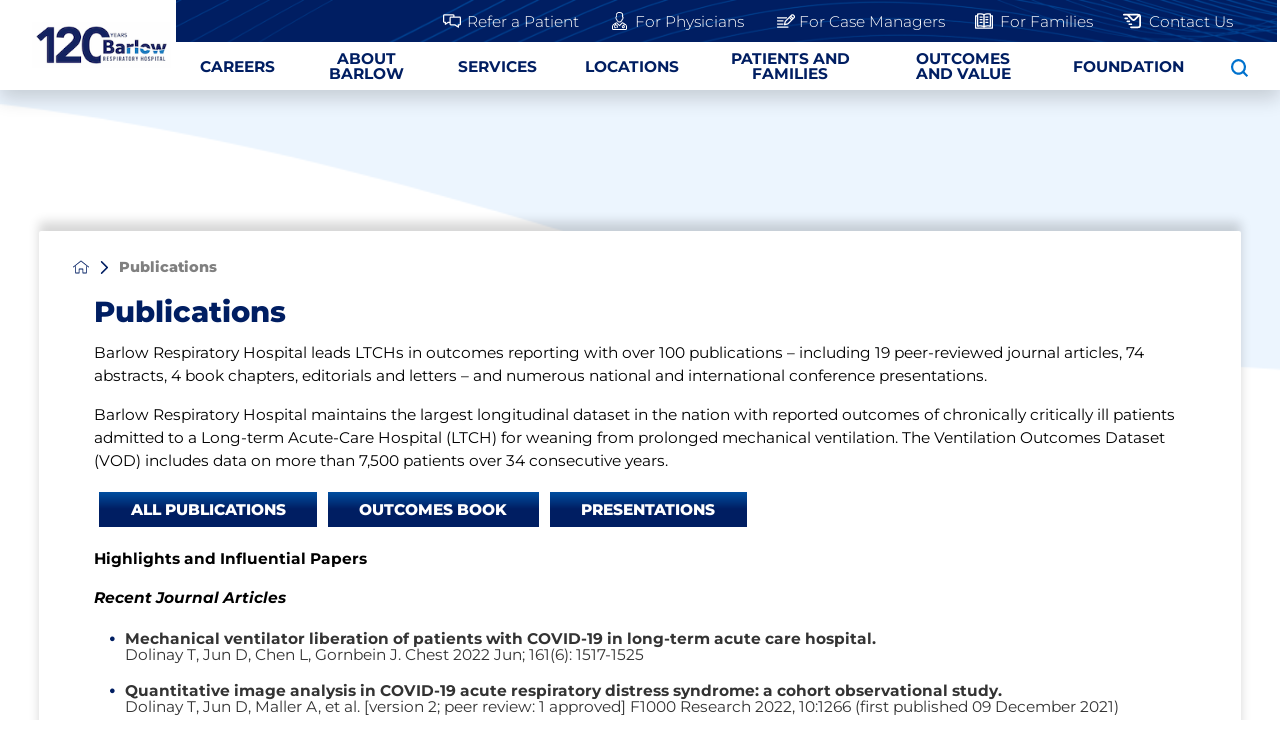

--- FILE ---
content_type: text/html; charset=utf-8
request_url: https://www.barlowhospital.org/publications/
body_size: 19804
content:
<!DOCTYPE html>
<html lang="en" xml:lang="en" xmlns="http://www.w3.org/1999/xhtml" data-anim="1" data-prlx="1" data-flr="1" data-i="x37dc20xp4z" data-is="ijgu905j979" data-gmap="AIzaSyD9RxIAFFpAdGvsN49rqOZLQbeZ6BSLoL4" data-sa="UV1JXiTl%2Bgk5gJF68Fog5XAQivNfuQtCrswOMArpGllCuBk2dGErargDaycWeShVoaIAcZ%2FSvA0%2FM%2B%2BUGKkYvyR3Rf%2B%2BweSSVatVFctpNXBLUs8kxAlVrwKksEms8MRsWTuyt0qtVpLpsh4Y2VtsixJohveh7F2MK7XFgzF39vC%2Bdwii">
<head>
	<script type="text/javascript" src="/cms/includes/xfe68wggbgd.2509161620371.js" defer data-require='["j/poly","j/modernizr","j/jquery","j/jquery.ui","j/ui.touch","j/ui.wheel","j/ui.draw","j/ui.mobile","j/timezone","static","j/jquery.cookie","extensions","uri","behaviors","c/scrollbar","c/loading","m/date","form","adapter","v/jwplayer","video","a/bootstrap","svg"]'></script>
	<title>Publications new | Barlow Respiratory Hospital</title>
	<link rel="canonical" href="https://www.barlowhospital.org/publications/"/>
	<meta content="text/html; charset=utf-8" http-equiv="Content-Type"/>
	<meta content="initial-scale=1" name="viewport"/>
	<meta http-equiv="X-UA-Compatible" content="IE=edge,chrome=1"/>
	<meta name="format-detection" content="telephone=no"/>
	<meta name="description" content="At Barlow Respiratory Hospital, we provide high quality post-ICU care. Learn more about Publications."/>
	<meta property="og:type" content="website"/>
	<meta property="og:site_name" content="Barlow Respiratory Hospital"/>
	<meta property="og:url" content="https://www.barlowhospital.org/publications/"/>
	<meta property="og:title" content="Publications new | Barlow Respiratory Hospital"/>
	<meta property="og:description" content="At Barlow Respiratory Hospital, we provide high quality post-ICU care. Learn more about Publications."/>
	<meta property="og:image" content="https://www.barlowhospital.org/assets/Social-Facebook-Social-Share.jpg"/>
	<meta name="twitter:card" content="summary_large_image"/>
	<meta name="twitter:site" content="@BreatheBarlow"/>
	<meta name="twitter:title" content="Publications new | Barlow Respiratory Hospital"/>
	<meta name="twitter:description" content="At Barlow Respiratory Hospital, we provide high quality post-ICU care. Learn more about Publications."/>
	<meta name="twitter:image" content="https://www.barlowhospital.org/assets/Social-Facebook-Social-Share.jpg"/>
	<meta property="article:publisher" content="https://www.facebook.com/barlowhospital/"/>
	<meta name="google-site-verification" content="R35Tb_wE22p0FTEnMNklYHGRD5JKPX98i3v5H_F50IY"/>
	<meta name="audio-eye-hash" content="427fdd14d94e37406bbfdb512ffb6dfc"/>
	<link rel="preconnect" href="https://fonts.gstatic.com" crossorigin/>
	<script type="text/javascript">
(function(n){var t=n.Process||{},i=function(n){var t=+n;return isNaN(t)?n:t},u=function(n){return decodeURIComponent(n.replace(/\+/g,"%20"))},h=/\{(.+?)\}/g,c=window.location.hash&&window.location.hash[1]==="~"&&!/\bSPPC=./i.test(document.cookie||""),s=[],e=null,r=null,o=null,f=null;t.Page=function(n){for(var i=n.length;i--;)c?s.push(n[i]):t.Element(document.getElementById(n[i]))};t.Delayed=function(){var n,i;for(r=null;n=s.shift();)t.Element(document.getElementById(n));try{i=new CustomEvent("process.delayed",{bubbles:!0,cancelable:!0});document.documentElement.dispatchEvent(i)}catch(u){}};t.Element=function(n){if(n)switch(n.getAttribute("data-process")){case"if":t.If(n);break;case"replace":t.Replace(n);break;default:t.Fix(n)}};t.Replace=function(n){var i,f=n.parentNode,r=document.createTextNode(t.Get(n.getAttribute("data-replace"))),u=n.firstElementChild;u&&u.getAttribute&&(i=u.getAttribute("href"))&&i.substring(0,4)==="tel:"&&(i=document.createElement("a"),i.setAttribute("href","tel:"+r.data),i.appendChild(document.createTextNode(r.data)),r=i);f.insertBefore(r,n);f.removeChild(n)};t.Fix=function(n){var r,u,i,f=n.attributes.length,e=n.childNodes.length;if(n.nodeName==="SCRIPT"){n.parentNode.removeChild(n);return}while(f--)r=n.attributes[f],r.name.substring(0,13)=="data-replace-"&&(u=r.name.substring(13),n.setAttribute(u,t.Get(r.value)),n.removeAttribute(r.name));while(e--)i=n.childNodes[e],i.nodeType===3&&i.data&&i.data.indexOf("{")>=0&&(i.data=t.Get(i.data))};t.If=function(n){for(var i,u,f,e,o=n.parentNode,s=n.attributes.length,r=undefined;s--;){i=n.attributes[s];switch(i.name){case"field":r=t.Check(n,t.Get(i.value));break;case"nofield":r=!t.Check(n,t.Get(i.value))}if(r!==undefined)break}if(r)for(u=n.childNodes,f=0,e=u.length;f<e;f++)o.insertBefore(u[0],n);o.removeChild(n)};t.Check=function(n,r){for(var u,f,e=n.attributes.length;e--;){u=n.attributes[e];switch(u.name){case"equals":return r==t.Get(u.value);case"gt":case"greaterthan":case"morethan":return i(r)>i(t.Get(u.value));case"gte":return i(r)>=i(t.Get(u.value));case"lt":case"lessthan":case"lesserthan":return i(r)<i(t.Get(u.value));case"lte":return i(r)<=i(t.Get(u.value));case"ne":case"notequals":return r!=t.Get(u.value);case"contains":return f=t.Get(u.value),r.indexOf(f>=0);case"notcontains":return f=t.Get(u.value),!r.indexOf(f>=0);case"in":return f=t.Get(u.value),t.InArray(r,(""+f).split(","));case"notin":return f=t.Get(u.value),!t.InArray(r,(""+f).split(","));case"between":return f=t.Get(u.value).Split(","),f.length==2&&i(r)>=i(f[0])&&i(r)<=i(f[1])?!0:!1}}return!!r};t.InArray=function(n,t){for(var i=t.length;i--;)if(t[i]==n)return!0;return!1};t.Get=function(n){return n.replace(h,function(n,i){var r=i.split("/"),f=r.shift();return t.Data(f.split(":"),0,r[0])||u(r.shift()||"")})};t.Data=function(n,i,r){var u;switch(n[i].toLowerCase()){case"f":return t.Format(n[i+1],n,i+2,r);case"if":return t.Data(n,i+1)?n.pop():"";case"ifno":case"ifnot":return t.Data(n,i+1)?"":n.pop();case"q":case"querystring":return t.Query(n[i+1])||"";case"session":case"cookie":return t.Cookie(n[i+1])||"";case"number":return t.Number(n[i+1],r)||"";case"request":return u=t.Cookie("RWQ")||window.location.search,u&&u[0]==="?"&&n[i+1]&&n[i+1][0]!="?"&&(u=u.substr(1)),u;case"u":return t.UserData(n[i+1])||"";default:return""}};t.Format=function(n,i,r,u){var h,f,s,e,o;if(!n||r>i.length-1)return"";if(h=null,f=null,n=n.toLowerCase(),e=0,n=="binary")e=2;else if(r+1<i.length)switch(n){case"p":case"phone":case"p2":case"phone2":case"p3":case"phone3":i[r].indexOf("0")>=0&&(f=i[r],e=1);break;default:s=parseInt(i[r]);isNaN(s)||(h=s,e=1)}o=t.Data(i,r+e,u);switch(n){case"p":case"phone":return t.Phone(""+o,f);case"p2":case"phone2":return t.Phone(""+o,f||"000.000.0000");case"p3":case"phone3":return t.Phone(""+o,f||"000-000-0000");case"tel":return t.Phone(""+o,f||"0000000000")}};t.Phone=function(n,t){var u,i,f,r;if(!n)return"";if(u=n.replace(/\D+/g,""),u.length<10)return n;for(i=(t||"(000) 000-0000").split(""),f=0,r=0;r<i.length;r++)i[r]=="0"&&(f<u.length?i[r]=u[f++]:(i.splice(r,1),r--));return f==10&&u.length>10&&i.push(" x"+u.substring(10)),i.join("")};t.Query=function(n){var r,f,o,i,s;if(!e)for(e={},r=t.Cookie("RWQ")||window.location.search,f=r?r.substring(1).split("&"):[],o=f.length;o--;)i=f[o].split("="),s=u(i.shift()).toLowerCase(),e[s]=i.length?u(i.join("=")):null;return e[n.toLowerCase()]};t.Cookie=function(n){var f,i,o,e,t;if(!r)for(r={},f=document.cookie?document.cookie.split("; "):[],i=f.length;i--;){o=f[i].split("=");e=u(o.shift()).toLowerCase();t=o.join("=");switch(t[0]){case"#":r[e]=+t.substring(1);break;case":":r[e]=new Date(+t.substring(1));break;case"!":r[e]=t==="!!";break;case"'":r[e]=u(t.substring(1));break;default:r[e]=u(t)}}for(f=n.split("|"),i=0;i<f.length;i++)if(t=r[f[i].toLowerCase()],t)return t;return""};t.UserData=function(n){switch(n){case"DisplayName":return t.Cookie("U_DisplayName")||"";case"TimeOfDay":var r=new Date,i=r.getHours();return i>=17||i<5?"Evening":i<12?"Morning":"Afternoon"}};t.Number=function(n,i){var s,u,r,e;if(!i)return i;if(!o)for(o={},s=(t.Cookie("PHMAP")||"").split(","),e=0;e<s.length;e++)u=(s[e]||"").split("="),u.length===2&&(o[u[0]]=u[1]);return r=o[i],r&&r!=="0"||(r=i),f||(f={}),f[r]=1,r};t.Phones=function(){var n,t;if(f){n=[];for(t in f)f.hasOwnProperty(t)&&n.push(t);return n.join("|")}return null};n.Process=t;document.documentElement&&(document.documentElement.clientWidth<=1280||(t.Cookie("pref")&1)==1)&&(document.documentElement.className+=" minimize")})(this);
(function(n){window.rrequire||n(window)})(function(n){function b(i,r,u,f){var h,b,e,a,g,o,nt=(new Date).getTime(),p,c,l,w;if(((!s||nt-s>1e3)&&(st(),s=nt),!t[i])&&(h=k(i,f),h.length)){switch(h[0]){case"/common/js/j/jquery.js":case"/common/js/j/jquery.1.x.js":case"/common/js/j/jquery.2.x.js":h[0]=n.Modernizr&&n.Modernizr.canvas?"/common/js/j/jquery.2.x.js":"/common/js/j/jquery.1.x.js"}if(d(h),f==="css"?(e=n.document.createElement("link"),e.setAttribute("type","text/css"),e.setAttribute("rel","stylesheet"),a="href"):(e=n.document.createElement("script"),e.setAttribute("type","text/javascript"),e.setAttribute("async","async"),a="src",g=h.length<2||i[0]==="/"),i.indexOf("j/jquery")>=0)try{throw new Error("Jquery Require "+i);}catch(tt){for(console.log(tt.stack),p=[],c=arguments;c;)l=[],l.push.apply(l,c),p.push(l),w=c.callee.caller,c=w&&w.arguments;console.log(JSON.stringify(p))}o=h[0];o.substring(0,8)==="/common/"?o=v+o:o.substring(0,5)===rt&&(o=y+o);ot(e,i,f,g);e.setAttribute(a,o);b=n.document.head||n.document.body;b.appendChild(e)}}function ot(t,i,r,e){var s=function(){e?(n.register(i),l()):r==="css"&&(f[i]=!0,l())},o=function(){r==="js"&&console.log('error - "'+i+'" could not be loaded, rrequire will not fire.')};t.addEventListener?(t.addEventListener("load",s,!1),t.addEventListener("error",o,!1)):t.onload=t.onreadystatechange=function(n,r){var f=t.readyState;if(r||!f||/loaded|complete/.test(f)){if(f==="loaded"&&(t.children,t.readyState==="loading"&&(f="error")),t.onload=t.onreadystatechange=null,t=null,e&&f!=="error"){setTimeout(function(){var n=u[i];!n||n()?s():o();s=null;o=null},1);return}f==="error"?o():s();o=null;sucess=null}}}function st(){for(var t,r,u,i=document.querySelectorAll("script[src]"),n=0;n<i.length;n++)t=i[n],r=t.getAttribute("src"),u=t.getAttribute("data-require"),c(r,u,"js");for(i=document.querySelectorAll("link[rel='stylesheet'][href]"),n=0;n<i.length;n++)t=i[n],r=t.getAttribute("href"),u=t.getAttribute("data-require"),c(r,u,"css")}function k(t,i){var r=[];if(!t)return r;if(t.indexOf(n.location.origin)===0&&(t=t.substring(n.location.origin.length)),m=et.exec(t)){if(m[1])return r.push(t),r;if(m[2])return r.push(n.location.protocol+t),r;(m=/(.+?)\.\d{13}(\.\w{2,12})$/.exec(t))&&(t=m[1]+m[2]);r.push(t);(m=/^\/(common|cms)\/(admin\/|js\/|css\/)?(.+?)(\.js|\.css)$/.exec(t))&&(t=m[1]==="cms"?m[1]+"/"+(m[2]||"")+m[3]:m[2]==="admin/"?m[2]+m[3]:m[3],r.push(t))}else/^cms\//.test(t)?r.push("/"+t+"."+i):/^admin\//.test(t)?r.push("/common/"+t+"."+i):i==="js"?r.push("/common/js/"+t+"."+i):i==="css"&&r.push("/common/css/"+t+"."+i),r.push(t);return r}function c(n,i,r){var f,u;if(n&&!t[n]&&(f=k(n,r),d(f),i)){try{arr=it(i)}catch(e){return}for(len=arr&&arr.length,u=0;u<len;u++)c(arr[u],null,r)}}function d(n,i){for(var r,u=0;u<n.length;u++){r=n[u];switch(r){case"j/jquery":case"j/jquery.1.x":case"j/jquery.2.x":case"j/jquery.3.x":t["j/jquery"]=!0;t["j/jquery.1.x"]=!0;t["j/jquery.2.x"]=!0;t["j/jquery.3.x"]=!0;t["/common/js/j/jquery.js"]=!0;t["/common/js/j/jquery.1.x.js"]=!0;t["/common/js/j/jquery.2.x.js"]=!0;t["/common/js/j/jquery.3.x.js"]=!0;break;case"cms":case"cms-5":i==="css"?(t.cms=!0,t["cms-5"]=!0,t["/common/css/cms.css"]=!0,t["/common/css/cms-5.css"]=!0):t[r]=!0;break;default:t[r]=!0}}}function g(n){for(var t,i=n.length;i--;)if(t=n[i],t&&!f[t])return!1;return!0}function ht(){var t,n=r.length;for(e&&(clearTimeout(e),e=0);n--;)t=r[n],t[2]===!0&&r.splice(n,1);r.length===0&&document.documentElement.classList&&document.documentElement.classList.remove("requiring")}function l(){for(var t,i=0,u=r.length;i<u;)(t=r[i++],t[2]!==!0)&&g(t[0])&&(t[2]=!0,t[1](n.jQuery,n),e&&clearTimeout(e),e=setTimeout(ht,1))}function nt(n){var t;if(n){if(typeof n=="string")return[n.toLowerCase()];if(Array.isArray(n)){for(t=n.length;t--;)n[t]=(""+(n[t]||"")).toLowerCase();return n}return null}return null}function tt(n,t){for(var i,r,u=0;u<n.length;u++)if(i=h[n[u]],i){for(n.splice(u,1),u--,r=i[0].length;r--;)n.push(i[0][r]);if(i[1]&&t)for(r=i[1].length;r--;)t.push(i[1][r])}t&&t.length&&tt(t)}function ct(t){var r=0,i=function(){if(n.google&&n.google.maps)n.register(t);else if(++r>20)throw new Error("Unable to load google maps api script.");else setTimeout(i,250)};setTimeout(i,250)}var it=function(n,t){return(window.JSON2||JSON).parse(n,t)},i="/",o=".",a=":",v=i+i+"www.scorpioncms.com",rt=i+"cms"+i,y=i+i+window.location.host,f={},t={},r=[],e=0,p=document&&document.documentElement&&document.documentElement.getAttribute("data-gmap"),ut=p&&"&key="+p,w=Object.prototype,lt=w.toString,ft=w.hasOwnProperty,h={jquery:[["j/jquery","j/jquery.ui"]],behavior:[["behaviors"],["cms-behave"]],googlemap:[["https"+a+i+i+"maps.googleapis.com/maps/api/js?v=3&libraries=places&callback=registermap"+(ut||"")]],map:[["m/gmap"]],loading:[["c/loading2"],["cms-5"]],jwplayer:[[i+"common/js/v/jwplayer"+o+"js"]],tools:[["jquery","behavior","extensions","uri","chart","c/cms","c/scrollbar","loading","form"],["cms-tools","opensans"]],opensans:[["https"+a+i+i+"fonts.googleapis.com/css?family=Open+Sans:300,400italic,400,600,700|Montserrat:400,700"]],ckeditor:[[o+o+i+"ckeditor/ckeditor"]],ck:[["admin/ck/ckeditor"]],ace:[[i+i+"cdnjs.cloudflare.com/ajax/libs/ace/1.4.11/ace"+o+"js"]],weather:[["m/weather"]],cookie:[["j/jquery.cookie"]],form2:[["admin/js/form","admin/js/poly"]]},u={"j/jquery":function(){return!!n.jQuery},"j/jquery.1.x":function(){return!!n.jQuery},"j/jquery.2.x":function(){return!!n.jQuery},"j/jquery.3.x":function(){return!!n.jQuery},"j/jquery.ui":function(){return!!(n.jQuery&&n.jQuery.widget)},"j/jquery.cookie":function(){return!!(n.jQuery&&n.jQuery.cookie)},"j/poly":function(){return!!(n.Element&&n.Element.prototype&&n.Element.prototype.scrollIntoViewport)},googlemap:function(){return!!(n.google&&n.google.maps)},jwplayer:function(){return!!n.jwplayer},ckeditor:function(){return!!n.CKEDITOR},ace:function(){return!!n.ace},weather:function(){return!!(n.jQuery&&n.jQuery.weather)}},et=/^(https?:)?(\/\/([\w\-\.]+))?(\/.+)/i,s;(function(){var n;for(var t in u)ft.call(u,t)&&(n=h[t],n&&n[0]&&n[0][0]&&(u[n[0][0]]=u[t]))})();Array.isArray||(Array.isArray=function(n){return Object.prototype.toString.call(n)==="[object Array]"});Function.isFunction||(Function.isFunction=function(n){return Object.prototype.toString.call(n)==="[object Function]"});s=null;n.registerLoading=function(n){t[n]=!0};n.register=function(n){n&&typeof n=="string"&&(t[n]=!0,f[n]=!0,l())};n.registermap=function(){var n=h.googlemap[0][0];register(n)};n.rrequire=function(i,e,o){var a,h,v,c,s,y,l;if(i=nt(i),i){for(Function.isFunction(o)&&(a=o,o=e,e=a,a=null),o=nt(o),o||(o=[]),tt(i,o),h=i.length,v=!0;h--;)if((c=i[h],c)&&(s=c.toLowerCase(),!f[s])){if(y=u[s],y&&y()){f[s]=!0;continue}if(v=!1,!t[s]){if(s.indexOf("maps.googleapis.com")!==-1&&document.querySelector("script[src*='maps.googleapis.com']")){ct(s);continue}b(c,"script","src","js")}}for(h=0;h<o.length;)(l=o[h],l)&&(s=l.toLowerCase(),f[s]||b(l,"link","href","css"),h++);Function.isFunction(e)&&(v||g(i)?e(n.jQuery,n):r.push([i,e,!1]))}};n.rrequire.setBase=function(n){v=n};n.rrequire.setHost=function(n){y=n};n.rrequire.setDetect=function(n,t){n&&typeof n=="string"&&Function.isFunction(t)&&(u[n]=t)};n.rrequire.getLoading=function(){var n=Object.keys(t);return n.sort(),console.log(JSON.stringify(n,null,"\t"))};n.require||(n.require=n.rrequire)});
</script>
	<link rel="stylesheet" type="text/css" href="/cms/includes/9q8cgiofdgq.2412171244524.css" data-require='["cms","cms-behave"]'/>
	<script>(function(){
var cook = /(?:^|\b)COOK=(.+?)(?:$|;)/.exec( document.cookie )?.[1];
var analytics;
var marketing;
if(cook==='YES'){analytics=true;marketing=true;}
else if(cook==='NO!'){analytics=false;marketing=false;}
else if(cook==='ANALYTICS'){analytics=true;marketing=false;}
else if(cook==='MARKETING'){analytics=false;marketing=true;}
else{analytics=true;marketing=navigator.globalPrivacyControl||window.doNotSell?false:true;}
window.$consentState={analytics,marketing};
})();</script>
<script type="module" src="/common/usc/p/manage-cookies.js"></script>
</head>
<body style="opacity:0" class="publications-page publications-branch sub v2" data-config="1cq54lfb.e_6" data-id="19244699">
<header id="HeaderZone"><div class="access-options access-menu v1" id="AccessibilityOptionsQS" universal_="true">
	
	
	<div class="access-btn open-btn flex-middle-center" title="Open the accessibility options menu"><svg viewBox="0 0 36 36"><path d="M3.37 27.6L32.63 27.6C34.516 27.6 36 29.05 36 30.8C36 32.55 34.474 34 32.63 34L3.37 34C1.484 34 0 32.55 0 30.8C0 29.05 1.528 27.6 3.37 27.6ZM3.37 14.8L23.64 14.8C25.528 14.8 27.012 16.25 27.012 18C27.012 19.75 25.528 21.2 23.64 21.2L3.37 21.2C1.484 21.2 0 19.75 0 18C0 16.25 1.528 14.8 3.37 14.8ZM32.676 8.4L3.37 8.4C1.484 8.4 0 6.95 0 5.2C0 3.45 1.526 2 3.37 2L32.63 2C34.516 2 36 3.45 36 5.2C36 6.95 34.516 8.4 32.676 8.4L32.676 8.4Z"></path></svg> <span>Open Accessibility Menu</span></div>
	<div class="flex-middle-between top-info">
		<svg class="accessibility" viewBox="0 0 36 36"><path d="M502.7 0a84.3 84.3 0 1 1-84.3 84.3A84.6 84.6 114.1 0 1 502.7 0ZM868.6 272.7L617.5 304.2v251.4L739.2 960.7a47.2 47.2 0 0 1-34.4 57.6A46.7 46.7 114.1 0 1 647.9 987.4L522.5 616.5H484.3L369.5 993.8a47 47 0 0 1-61.6 26.7a49.1 49.1 0 0 1-29.6-61.9L383.7 560.4V304.2L152.3 272.7A41.9 41.9 114.1 0 1 114.1 226.3A43.8 43.8 114.1 0 1 161.4 186.8L442.4 210.8h123.3L865.1 186.8a43.2 43.2 0 0 1 3.5 86.5Z"></path></svg>
	</div>
	<ul>
		<li>
			<button class="flex-" data-action="content"><svg viewBox="0 0 36 36"><path d="M12.706 23.824L12.706 20.647L36 20.647L36 23.824L12.706 23.824ZM0 12.177L36 12.177L36 15.353L0 15.353L0 12.177ZM27.529 3.706L36 3.706L36 6.882L27.529 6.882L27.529 3.706ZM0 3.706L23.294 3.706L23.294 6.882L0 6.882L0 3.706ZM8.471 23.824L0 23.824L0 20.647L8.471 20.647L8.471 23.824ZM19.059 32.294L0 32.294L0 29.118L19.059 29.118L19.059 32.294Z"></path></svg> Skip to Content</button>
		</li>
		<li>
			<button class="flex-" data-action="menu"><svg viewBox="0 0 36 36"><path d="M7.412 31.235L7.412 28.059L36 28.059L36 31.235L7.412 31.235ZM7.412 16.412L36 16.412L36 19.588L7.412 19.588L7.412 16.412ZM7.412 4.764L36 4.764L36 7.941L7.412 7.941L7.412 4.764ZM0 28.059L4.235 28.059L4.235 31.235L0 31.235L0 28.059ZM0 16.412L4.235 16.412L4.235 19.588L0 19.588L0 16.412ZM0 4.764L4.235 4.764L4.235 7.941L0 7.941L0 4.764Z"></path></svg> Skip to Menu</button>
		</li>
		<li>
			<button class="flex-" data-action="largeText"><svg viewBox="0 0 36 36"><path d="M31.2 17.404L31.2 12.604L28.8 12.604L28.8 17.404L24 17.404L24 19.804L28.8 19.804L28.8 24.604L31.2 24.604L31.2 19.804L36 19.804L36 17.404L31.2 17.404ZM26.4 1.804L0.01 1.796L0 5.404L10.8 5.404L10.8 34.204L14.4 34.204L14.4 5.404L26.4 5.404L26.4 1.804Z"></path></svg> Increase Text Size</button>
		</li>
		<li>
			<button class="flex- clear-btn" data-action="clear">Clear All <svg viewBox="0 0 36 36"><path d="M21.179 14.82L21.179 29.644L23.297 29.644L23.297 14.82L21.179 14.82ZM16.939 14.828L16.939 29.653L19.057 29.653L19.057 14.828L16.939 14.828ZM12.706 14.82L12.706 29.644L14.823 29.644L14.823 14.82L12.706 14.82ZM8.468 10.587L27.53 10.587L27.53 33.88L8.468 33.88L8.468 10.587ZM6.35 6.351L29.65 6.351L29.65 8.473L28.699 8.473C28.663 8.471 28.627 8.469 28.591 8.469L7.409 8.469C7.373 8.469 7.337 8.471 7.301 8.473L6.35 8.473L6.35 6.351ZM12.706 2.118L23.297 2.118L23.294 4.233L12.706 4.233L12.706 2.118ZM11.645 0C11.365 0 11.096 0.11 10.897 0.309C10.696 0.508 10.588 0.779 10.588 1.061L10.588 4.233L5.291 4.233C5.01 4.233 4.743 4.346 4.542 4.542C4.342 4.742 4.232 5.01 4.232 5.292L4.232 9.532C4.232 10.116 4.709 10.587 5.291 10.587L6.35 10.587L6.35 34.939C6.35 35.523 6.825 36 7.409 36L28.591 36C29.175 36 29.65 35.523 29.65 34.939L29.65 10.587L30.707 10.587C31.291 10.587 31.766 10.116 31.768 9.532L31.768 5.292C31.768 5.01 31.658 4.742 31.456 4.542C31.257 4.346 30.988 4.233 30.707 4.233L25.412 4.233L25.412 1.061C25.412 0.779 25.304 0.508 25.103 0.309C24.904 0.11 24.635 0 24.353 0L11.645 0Z"></path></svg></button>
		</li>
	</ul>
	<div class="access-btn close-btn">
		<svg title="Close the accessibility options menu" viewBox="0 0 36 36"><path d="M26.618 28.29L25.14 29.751L15.549 20.246L15.549 20.246L14.073 18.783L15.549 17.321L15.549 17.321L25.14 7.813L26.618 9.274L17.025 18.783L26.618 28.29ZM10.956 34.436L26.608 34.436L26.608 36L9.392 36L9.392 34.436L9.392 1.564L9.392 0L26.608 0L26.608 1.564L10.956 1.564L10.956 34.436Z"></path></svg> <span>Hide</span>
	</div>
</div><div class="header-area v1" universal_="true" id="HeaderAreaV1" data-header="true" data-show-hide="true">
	
		
	
	
	<div class="sticky-box">
		<div class="main wide flex-between-middle">
			<nav class="mobile-nav flex-between-stretch">
				<a href="/site-search/" class="third item-1">
					<div class="icon-cont"><svg viewBox="0 0 36 36"><use href="/cms/svg/site/icon_mob_search.36.svg"></use></svg></div>
					<span>Search</span>
				</a>
				<a href="/contact-us/" class="third item-2">
					<div class="icon-cont"><svg role="presentation" viewBox="0 0 36 36"><use href="/cms/svg/site/icon_mob_contact.36.svg"></use></svg></div>
					<span>Contact</span> 
				</a>
				<a href="javascript:void(0)" class="third menu-btn desktop" data-role="btn">
					<div class="menu-icon">
						<span></span>
						<span></span>
						<span></span>
					</div>
					<span>Menu</span>
				</a>
			</nav>
			<a class="top-logo" href="/"><img alt="Barlow Respiratory Hospital" src="[data-uri]" title="Barlow Respiratory Hospital" data-src="/images/assets/BRH0026-120th-Anniversary-Logo_v8_final-01.002).png"></a>
			<div class="header-box auto">
				<a class="menu-btn mm-open mobile" role="button" href="javascript:void(0);" aria-label="Toggle Mobile Menu" data-role="btn">
					<span></span>
					<span></span>
					<span></span>
				</a>
				<div class="top-bar flex-middle-end">
					<nav class="secondary-nav">
						<ul class="flex-middle">
							<li class="Refer a Patient">
							<a href="/about-barlow/refer-a-patient/">Refer a Patient</a>
                        	
							</li><li class="For Physicians">
							<a href="/for-physicians/">For Physicians</a>
                        	
							</li><li class="For Case Managers">
							<a href="/for-case-managers/">For Case Managers</a>
                        	
							</li><li class="For Families">
							<a href="/patients-and-families/">For Families</a>
                        	
							</li><li class="Contact Us">
							<a href="/contact-us/">Contact Us</a>
                        	
							</li>
						
						</ul>
					</nav>
					
				</div>
				<div class="nav-bar flex-middle-between">
					<nav class="top-nav stretch flex-row el-tab-box full" id="HeaderV1TopNav" data-role="panel" data-closing="true">
						<ul class="desktop-nav flex-row-end full" role="menubar" aria-label="Top Navigation">
							<li class=" flex-row  careers" role="menuitem">
								<a href="/about-barlow/careers/" target="">Careers</a>
								
							</li><li class=" flex-row children about-barlow" role="menuitem">
								<a href="/about-barlow/" target="">About Barlow</a>
								
									<span class="el-tab mobile-only" aria-label="Open child menu of About Barlow"><svg viewBox="0 0 36 36" role="presentation"><use data-href="/cms/svg/site/ijgu905j979.36.svg#caret_right"></use></svg></span>
									<div class="fly-out wide el-panel" role="menu">
										<div class="ui-scroll">
											<ul class="flex-column-wrap-block-1024">
												<li class=" level-1 fourth mission-vision-values " role="menuitem" data-closing="true">
													<div class="menu-cont">
													
													
														<a class="" href="/about-barlow/mission-vision-values/">Mission, Vision, Values</a>
													
													
													</div>
												</li><li class=" level-1 fourth request-for-proposal " role="menuitem" data-closing="true">
													<div class="menu-cont">
													
													
														<a class="" href="/about-barlow/request-for-proposal/">Request for Proposal</a>
													
													
													</div>
												</li><li class=" level-1 fourth refer-a-patient " role="menuitem" data-closing="true">
													<div class="menu-cont">
													
													
														<a class="" href="/about-barlow/refer-a-patient/">Refer a Patient</a>
													
													
													</div>
												</li><li class=" level-1 fourth donate " role="menuitem" data-closing="true">
													<div class="menu-cont">
													
													
														<a class="" href="/foundation/donate/">Donate</a>
													
													
													</div>
												</li><li class=" level-1 fourth for-case-managers " role="menuitem" data-closing="true">
													<div class="menu-cont">
													
													
														<a class="" href="/for-case-managers/">For Case Managers</a>
													
													
													</div>
												</li><li class=" level-1 fourth for-families " role="menuitem" data-closing="true">
													<div class="menu-cont">
													
													
														<a class="" href="/patients-and-families/">For Families</a>
													
													
													</div>
												</li><li class=" level-1 fourth for-physicians " role="menuitem" data-closing="true">
													<div class="menu-cont">
													
													
														<a class="" href="/for-physicians/">For Physicians</a>
													
													
													</div>
												</li><li class=" level-1 fourth foundation " role="menuitem" data-closing="true">
													<div class="menu-cont">
													
													
														<a class="" href="/foundation/">Foundation</a>
													
													
													</div>
												</li><li class=" level-1 fourth reviews " role="menuitem" data-closing="true">
													<div class="menu-cont">
													
													
														<a class="" href="/reviews/">Reviews</a>
													
													
													</div>
												</li><li class=" level-1 fourth patient-stories " role="menuitem" data-closing="true">
													<div class="menu-cont">
													
													
														<a class="" href="/patient-stories/">Patient Stories</a>
													
													
													</div>
												</li><li class=" level-1 fourth community " role="menuitem" data-closing="true">
													<div class="menu-cont">
													
													
														<a class="" href="/about-barlow/community/">Community</a>
													
													
													</div>
												</li><li class=" level-1 fourth accreditation-awards " role="menuitem" data-closing="true">
													<div class="menu-cont">
													
													
														<a class="" href="/about-barlow/accreditation-awards/">Accreditation & Awards</a>
													
													
													</div>
												</li><li class=" level-1 fourth our-barlow-team el-tab-box" role="menuitem" data-closing="true">
													<div class="menu-cont">
													
													
														<a class="" href="/about-barlow/our-barlow-team/">Our Barlow Team</a>
													
													
													<span class=" fly-btn el-tab" aria-label="Open child menu of Our Barlow Team">
														<svg viewBox="0 0 36 36" class="open-svg" role="presentation"><use data-href="/cms/svg/site/ijgu905j979.36.svg#caret_right"></use></svg>
													</span>
														<ul class="full el-panel active" role="menu">
															<li class=" level-2" role="menuitem">
																<a class="g-child" href="/about-barlow/our-barlow-team/our-doctors/" target="">Our Doctors</a>
															</li><li class=" level-2" role="menuitem">
																<a class="g-child" href="/about-barlow/our-barlow-team/our-leadership/" target="">Our Leadership</a>
															</li>
														</ul>
													
													</div>
												</li><li class=" level-1 fourth news-room " role="menuitem" data-closing="true">
													<div class="menu-cont">
													
													
														<a class="" href="/news-room/">News Room</a>
													
													
													</div>
												</li><li class=" level-1 fourth careers " role="menuitem" data-closing="true">
													<div class="menu-cont">
													
													
														<a class="" href="/about-barlow/careers/">Careers</a>
													
													
													</div>
												</li><li class=" level-1 fourth history " role="menuitem" data-closing="true">
													<div class="menu-cont">
													
													
														<a class="" href="/about-barlow/history/">History</a>
													
													
													</div>
												</li><li class=" level-1 fourth events el-tab-box" role="menuitem" data-closing="true">
													<div class="menu-cont">
													
													
														<a class="" href="/about-barlow/events/">Events</a>
													
													
													<span class=" fly-btn el-tab" aria-label="Open child menu of Events">
														<svg viewBox="0 0 36 36" class="open-svg" role="presentation"><use data-href="/cms/svg/site/ijgu905j979.36.svg#caret_right"></use></svg>
													</span>
														<ul class="full el-panel active" role="menu">
															<li class=" level-2" role="menuitem">
																<a class="g-child" href="/about-barlow/events/breathmobile-free-childrens-asthma-clinic/" target="">Breathmobile FREE Children's Asthma Clinic</a>
															</li>
														</ul>
													
													</div>
												</li><li class=" level-1 fourth privacy-policy " role="menuitem" data-closing="true">
													<div class="menu-cont">
													
													
														<a class="" href="/about-barlow/privacy-policy/">Privacy Policy</a>
													
													
													</div>
												</li><li class=" level-1 fourth financials " role="menuitem" data-closing="true">
													<div class="menu-cont">
													
													
														<a class="" href="/about-barlow/financials/">Financials</a>
													
													
													</div>
												</li><li class=" level-1 fourth doctors-talk-barlow " role="menuitem" data-closing="true">
													<div class="menu-cont">
													
													
														<a class="" href="/for-physicians/ltch-explained-for-physicians/">Doctors Talk Barlow</a>
													
													
													</div>
												</li><li class=" level-1 fourth rebuild-barlow " role="menuitem" data-closing="true">
													<div class="menu-cont">
													
													
														<a class="" href="/foundation/rebuild-barlow/">Rebuild Barlow</a>
													
													
													</div>
												</li><li class=" level-1 fourth skilled-nursing-facility " role="menuitem" data-closing="true">
													<div class="menu-cont">
													
													
														<a class="" href="/about-barlow/skilled-nursing-facility/">Skilled Nursing Facility</a>
													
													
													</div>
												</li><li class=" level-1 fourth contact-us " role="menuitem" data-closing="true">
													<div class="menu-cont">
													
													
														<a class="" href="/contact-us/">Contact Us</a>
													
													
													</div>
												</li>
											</ul>
										</div>
									</div>
								
							</li><li class=" flex-row children services" role="menuitem">
								<a href="/services/" target="">Services</a>
								
									<span class="el-tab mobile-only" aria-label="Open child menu of Services"><svg viewBox="0 0 36 36" role="presentation"><use data-href="/cms/svg/site/ijgu905j979.36.svg#caret_right"></use></svg></span>
									<div class="fly-out wide el-panel" role="menu">
										<div class="ui-scroll">
											<ul class="flex-column-wrap-block-1024">
												<li class=" level-1 fourth ventilator-weaning " role="menuitem" data-closing="true">
													<div class="menu-cont">
													
													
														<a class="" href="/services/ventilator-weaning/">Ventilator Weaning</a>
													
													
													</div>
												</li><li class=" level-1 fourth respiratory-care " role="menuitem" data-closing="true">
													<div class="menu-cont">
													
													
														<a class="" href="/services/respiratory-care/">Respiratory Care</a>
													
													
													</div>
												</li><li class=" level-1 fourth tips-ventilator-weaning-protocol " role="menuitem" data-closing="true">
													<div class="menu-cont">
													
													
														<a class="" href="/services/tips-ventilator-weaning-protocol/">TIPS Ventilator Weaning Protocol</a>
													
													
													</div>
												</li><li class=" level-1 fourth medically-complex-patients " role="menuitem" data-closing="true">
													<div class="menu-cont">
													
													
														<a class="" href="/services/medically-complex-patients/">Medically Complex Patients</a>
													
													
													</div>
												</li><li class=" level-1 fourth wound-restoration " role="menuitem" data-closing="true">
													<div class="menu-cont">
													
													
														<a class="" href="/services/wound-restoration/">Wound Restoration</a>
													
													
													</div>
												</li><li class=" level-1 fourth long-term-acute-care " role="menuitem" data-closing="true">
													<div class="menu-cont">
													
													
														<a class="" href="/services/long-term-acute-care/">Long Term Acute Care</a>
													
													
													</div>
												</li><li class=" level-1 fourth international-patients " role="menuitem" data-closing="true">
													<div class="menu-cont">
													
													
														<a class="" href="/services/international-patients/">International Patients</a>
													
													
													</div>
												</li><li class=" level-1 fourth post-icu-care el-tab-box" role="menuitem" data-closing="true">
													<div class="menu-cont">
													
													
														<a class="" href="/services/post-icu-care/">Post ICU Care</a>
													
													
													<span class=" fly-btn el-tab" aria-label="Open child menu of Post ICU Care">
														<svg viewBox="0 0 36 36" class="open-svg" role="presentation"><use data-href="/cms/svg/site/ijgu905j979.36.svg#caret_right"></use></svg>
													</span>
														<ul class="full el-panel active" role="menu">
															<li class=" level-2" role="menuitem">
																<a class="g-child" href="/services/post-icu-care/post-icu-care-faqs/" target="">Post-ICU Care FAQs</a>
															</li>
														</ul>
													
													</div>
												</li><li class=" level-1 fourth brain-injury " role="menuitem" data-closing="true">
													<div class="menu-cont">
													
													
														<a class="" href="/services/brain-injury/">Brain Injury</a>
													
													
													</div>
												</li><li class=" level-1 fourth culturally-competent-care " role="menuitem" data-closing="true">
													<div class="menu-cont">
													
													
														<a class="" href="/services/culturally-competent-care/">Culturally Competent Care</a>
													
													
													</div>
												</li><li class=" level-1 fourth passy-muir-speaking-valve " role="menuitem" data-closing="true">
													<div class="menu-cont">
													
													
														<a class="" href="/services/passy-muir-speaking-valve/">Passy Muir Speaking Valve</a>
													
													
													</div>
												</li>
											</ul>
										</div>
									</div>
								
							</li><li class=" flex-row children locations" role="menuitem">
								<a href="/locations/" target="">Locations</a>
								
									<span class="el-tab mobile-only" aria-label="Open child menu of Locations"><svg viewBox="0 0 36 36" role="presentation"><use data-href="/cms/svg/site/ijgu905j979.36.svg#caret_right"></use></svg></span>
									<div class="fly-out wide el-panel" role="menu">
										<div class="ui-scroll">
											<ul class="flex-column-wrap-block-1024">
												<li class=" level-1 fourth barlow-respiratory-hospital-main-campus-in-los-angeles " role="menuitem" data-closing="true">
													<div class="menu-cont">
													
													
														<a class="" href="/locations/barlow-respiratory-hospital-main-campus-in-los-a/">Barlow Respiratory Hospital Main Campus in Los Angeles</a>
													
													
													</div>
												</li><li class=" level-1 fourth barlow-respiratory-hospital-at-valley-presbyterian-vph- " role="menuitem" data-closing="true">
													<div class="menu-cont">
													
													
														<a class="" href="/locations/barlow-respiratory-hospital-at-valley-presbyteri/">Barlow Respiratory Hospital at Valley Presbyterian (VPH)</a>
													
													
													</div>
												</li><li class=" level-1 fourth barlow-respiratory-hospital-at-pih-health-hospital-whittier " role="menuitem" data-closing="true">
													<div class="menu-cont">
													
													
														<a class="" href="/locations/barlow-respiratory-hospital-at-pih-health-hospit/">Barlow Respiratory Hospital at PIH Health Hospital Whittier</a>
													
													
													</div>
												</li>
											</ul>
										</div>
									</div>
								
							</li><li class=" flex-row children patients-and-families" role="menuitem">
								<a href="/patients-and-families/" target="">Patients and Families</a>
								
									<span class="el-tab mobile-only" aria-label="Open child menu of Patients and Families"><svg viewBox="0 0 36 36" role="presentation"><use data-href="/cms/svg/site/ijgu905j979.36.svg#caret_right"></use></svg></span>
									<div class="fly-out wide el-panel" role="menu">
										<div class="ui-scroll">
											<ul class="flex-column-wrap-block-1024">
												<li class=" level-1 fourth post-icu-care " role="menuitem" data-closing="true">
													<div class="menu-cont">
													
													
														<a class="" href="/services/post-icu-care/">Post-ICU Care</a>
													
													
													</div>
												</li><li class=" level-1 fourth what-to-expect " role="menuitem" data-closing="true">
													<div class="menu-cont">
													
													
														<a class="" href="/patients-and-families/what-to-expect/">What to Expect</a>
													
													
													</div>
												</li><li class=" level-1 fourth admissions-book " role="menuitem" data-closing="true">
													<div class="menu-cont">
													
														<a class="" href="https://issuu.com/barlow/docs/admissions_book_2020_digital?fr=sYzljYjM0NTAwODU" target="_blank">Admissions Book</a>
													
													
													
													</div>
												</li><li class=" level-1 fourth visitors " role="menuitem" data-closing="true">
													<div class="menu-cont">
													
													
														<a class="" href="/patients-and-families/visitors/">Visitors</a>
													
													
													</div>
												</li><li class=" level-1 fourth respiratory-care " role="menuitem" data-closing="true">
													<div class="menu-cont">
													
													
														<a class="" href="/services/respiratory-care/">Respiratory Care</a>
													
													
													</div>
												</li><li class=" level-1 fourth ventilator-weaning " role="menuitem" data-closing="true">
													<div class="menu-cont">
													
													
														<a class="" href="/services/ventilator-weaning/">Ventilator Weaning</a>
													
													
													</div>
												</li><li class=" level-1 fourth what-is-ltch " role="menuitem" data-closing="true">
													<div class="menu-cont">
													
													
														<a class="" href="/services/long-term-acute-care/">What is LTCH</a>
													
													
													</div>
												</li><li class=" level-1 fourth medical-records " role="menuitem" data-closing="true">
													<div class="menu-cont">
													
													
														<a class="" href="/patients-and-families/medical-records/">Medical Records</a>
													
													
													</div>
												</li><li class=" level-1 fourth reviews " role="menuitem" data-closing="true">
													<div class="menu-cont">
													
													
														<a class="" href="/reviews/">Reviews</a>
													
													
													</div>
												</li><li class=" level-1 fourth patient-stories " role="menuitem" data-closing="true">
													<div class="menu-cont">
													
													
														<a class="" href="/patient-stories/">Patient Stories</a>
													
													
													</div>
												</li><li class=" level-1 fourth patient-portal " role="menuitem" data-closing="true">
													<div class="menu-cont">
													
													
														<a class="" href="/patients-and-families/patient-portal/">PATIENT PORTAL</a>
													
													
													</div>
												</li>
											</ul>
										</div>
									</div>
								
							</li><li class=" flex-row children outcomes-and-value" role="menuitem">
								<a href="/outcomes-and-value/" target="">Outcomes and Value</a>
								
									<span class="el-tab mobile-only" aria-label="Open child menu of Outcomes and Value"><svg viewBox="0 0 36 36" role="presentation"><use data-href="/cms/svg/site/ijgu905j979.36.svg#caret_right"></use></svg></span>
									<div class="fly-out wide el-panel" role="menu">
										<div class="ui-scroll">
											<ul class="flex-column-wrap-block-1024">
												<li class=" level-1 fourth outcomes-quality-care " role="menuitem" data-closing="true">
													<div class="menu-cont">
													
													
														<a class="" href="/outcomes-and-value/outcomes-quality-care/">Outcomes & Quality Care</a>
													
													
													</div>
												</li><li class=" level-1 fourth publications " role="menuitem" data-closing="true">
													<div class="menu-cont">
													
													
														<a class="" href="/publications-old/">Publications</a>
													
													
													</div>
												</li><li class=" level-1 fourth presentations " role="menuitem" data-closing="true">
													<div class="menu-cont">
													
													
														<a class="" href="/outcomes-and-value/presentations/">Presentations</a>
													
													
													</div>
												</li><li class=" level-1 fourth weaning-success-rate " role="menuitem" data-closing="true">
													<div class="menu-cont">
													
													
														<a class="" href="/outcomes-and-value/weaning-success-rate/">Weaning Success Rate</a>
													
													
													</div>
												</li><li class=" level-1 fourth outcomes-book " role="menuitem" data-closing="true">
													<div class="menu-cont">
													
													
														<a class="" href="/outcomes-and-value/outcomes-book/">Outcomes Book</a>
													
													
													</div>
												</li>
											</ul>
										</div>
									</div>
								
							</li><li class=" flex-row children foundation" role="menuitem">
								<a href="/foundation/" target="">Foundation</a>
								
									<span class="el-tab mobile-only" aria-label="Open child menu of Foundation"><svg viewBox="0 0 36 36" role="presentation"><use data-href="/cms/svg/site/ijgu905j979.36.svg#caret_right"></use></svg></span>
									<div class="fly-out wide el-panel" role="menu">
										<div class="ui-scroll">
											<ul class="flex-column-wrap-block-1024">
												<li class=" level-1 fourth give-now " role="menuitem" data-closing="true">
													<div class="menu-cont">
													
													
														<a class="" href="https://interland3.donorperfect.net/weblink/WebLink.aspx?name=E334946&id=1">Give Now</a>
													
													
													</div>
												</li><li class=" level-1 fourth why-give " role="menuitem" data-closing="true">
													<div class="menu-cont">
													
													
														<a class="" href="/foundation/why-give/">Why Give</a>
													
													
													</div>
												</li><li class=" level-1 fourth donate " role="menuitem" data-closing="true">
													<div class="menu-cont">
													
													
														<a class="" href="/foundation/donate/">Donate</a>
													
													
													</div>
												</li><li class=" level-1 fourth rebuild-barlow " role="menuitem" data-closing="true">
													<div class="menu-cont">
													
													
														<a class="" href="/foundation/rebuild-barlow/">ReBuild Barlow</a>
													
													
													</div>
												</li><li class=" level-1 fourth newsletters " role="menuitem" data-closing="true">
													<div class="menu-cont">
													
													
														<a class="" href="/foundation/newsletters/">Newsletters</a>
													
													
													</div>
												</li><li class=" level-1 fourth monthly-giving " role="menuitem" data-closing="true">
													<div class="menu-cont">
													
													
														<a class="" href="/foundation/monthly-giving/">Monthly Giving</a>
													
													
													</div>
												</li><li class=" level-1 fourth annual-giving " role="menuitem" data-closing="true">
													<div class="menu-cont">
													
													
														<a class="" href="/foundation/annual-giving/">Annual Giving</a>
													
													
													</div>
												</li><li class=" level-1 fourth planned-giving " role="menuitem" data-closing="true">
													<div class="menu-cont">
													
													
														<a class="" href="/foundation/planned-giving/">Planned Giving</a>
													
													
													</div>
												</li><li class=" level-1 fourth memorial-tributes " role="menuitem" data-closing="true">
													<div class="menu-cont">
													
													
														<a class="" href="/foundation/memorial-tributes/">Memorial & Tributes</a>
													
													
													</div>
												</li><li class=" level-1 fourth donors-funders " role="menuitem" data-closing="true">
													<div class="menu-cont">
													
													
														<a class="" href="/foundation/donors-funders/">Donors & Funders</a>
													
													
													</div>
												</li><li class=" level-1 fourth golf-tournament " role="menuitem" data-closing="true">
													<div class="menu-cont">
													
													
														<a class="" href="/foundation/golf-tournament/">Golf Tournament</a>
													
													
													</div>
												</li>
											</ul>
										</div>
									</div>
								
							</li>
						</ul>
					</nav>
						<div class="flex-between-middle box-cont box-search">
						<a class="site-search flex-center-middle" title="Site Search" aria-label="Site Search" href="/site-search/"><svg viewBox="0 0 36 36"><use data-href="/cms/svg/site/ijgu905j979.36.svg#desk_search"></use></svg></a>
					</div>
				</div>
			</div>
			<div class="mobile-box flex-between-middle">
				<a class="phone-link" href="tel:(213) 250-4200" id="HeaderAreaV1_1" data-replace-href="tel:{F:P:Cookie:PPCP1/(213)%20250-4200}"><span id="HeaderAreaV1_2" data-process="replace" data-replace="{F:P3:Cookie:PPCP1/213-250-4200}">213-250-4200</span></a>
			</div>
		</div>
	</div>
</div>
<script id="Process_HeaderAreaV1" type="text/javascript" style="display:none;">window.Process&&Process.Page(['Process_HeaderAreaV1','HeaderAreaV1_1','HeaderAreaV1_2']);</script>
</header>
<main id="MainZone"><section class="sub-banner v1 bg-image text-left" id="SubBannerV2QS" universal_="true" data-onvisible="visible">
	
	<picture role="presentation">
		
			<img loading="lazy" src="[data-uri]" alt="" title="" data-src="/images/banners/sub-banner-swoosh.png">
		
		
	</picture>
</section><section class="wide-container sub-zone" id="WideSubZone">
	<div class="main block">
		<div class="icobalt isublayout sub-zone first-zone" id="SubZoneFirst"><div class="breadcrumb v2" id="BreadcrumbsButtonsQS" universal_="true">
	
	<div class="main">
		<div class="bread-container flex-wrap-start-middle system-style" id="BreadCrumb">
			<a aria-label="back to homepage" href="/" class="home-link flex-middle-center"><svg viewBox="0 0 36 36"><use href="/cms/svg/site/icon_home.36.svg "></use></svg></a>
			<span class="separator"><svg viewBox="0 0 36 36"><use href="/cms/svg/site/icon_caret_right.36.svg "></use></svg></span>
			<span class="selected link-style-disabled">Publications</span>
		</div>
	</div>
</div></div>
		<div class="icobalt isublayout sub-zone second-zone" id="SubZoneSecond"><section class="wide-content-area" id="WideContentAreaQS" universal_="true">
	
	<article class="main content-style" id="MainContent" data-content="true"><h1>Publications</h1>
<p>Barlow Respiratory Hospital leads LTCHs in outcomes reporting with over
	 100 publications &ndash; including 19 peer-reviewed journal articles,
	 74 abstracts, 4 book chapters, editorials and letters &ndash; and numerous
	 national and international conference presentations.</p>
<p>Barlow Respiratory Hospital maintains the largest longitudinal dataset
	 in the nation with reported outcomes of chronically critically ill patients
	 admitted to a Long-term Acute-Care Hospital (LTCH) for weaning from prolonged
	 mechanical ventilation. The Ventilation Outcomes Dataset (VOD) includes
	 data on more than 7,500 patients over 34 consecutive years.</p>
<table border="0" cellpadding="5" cellspacing="0" style="width:100">
	<tr>
		<td style="text-align:center"><a class="btn v1" target="_blank" href="/documents/systems/ALL-Barlow-Publications.pdf">All Publications</a></td>
		<td style="text-align:left"><a class="btn v1" target="_blank" href="https://issuu.com/barlow/docs/barlow_outcomes_book_2021_digital?fr=sOTJhZjQ2NjE3ODc">Outcomes Book</a></td>
		<td style="text-align:left"><a class="btn v1" href="/outcomes-and-value/presentations/">Presentations</a></td>
	</tr>
</table>
<p></p>
<p><strong>Highlights and Influential Papers</strong></p>
<p>
	<strong><em>Recent Journal Articles</em></strong>
</p>
<ul>
	<li>
		<strong>Mechanical ventilator liberation of patients with COVID-19 in long-term
			 acute care hospital.</strong>
		<br>Dolinay T, Jun D, Chen L, Gornbein J. Chest 2022 Jun; 161(6): 1517-1525
	</li>
</ul>
<ul>
	<li data-item="i" data-key="2536">
		<strong>Quantitative image analysis in COVID-19 acute respiratory distress syndrome:
			 a cohort observational study.</strong>
		<br>Dolinay T, Jun D, Maller A, et al. [version 2; peer review: 1 approved]
		 F1000 Research 2022, 10:1266 (first published 09 December 2021)
	</li>
</ul>
<ul>
	<li>
		<strong>Post-COVID recovery: characteristics of chronically critically ill patients
			 admitted to a long-term acute care hospital </strong>
		<br>Hassenpflug MS, Jun D, Nelson DR and Dolinay T. l [version 2; peer review
		 2: 2 approved] F1000 Research 2021, 9:1241 (first published 15 October 2020)
	</li>
</ul>
<p>
	<strong><em>Recent Abstracts</em></strong>
</p>
<ul>
	<li>
		<strong>Chronic critical illness: continuous improvement at a regional weaning center.</strong>
		<br>Hassenpflug MS, Nelson DR, Steckart J. Am J Respir Crit Care Med 2022;205:A4303
	</li>
</ul>
<ul>
	<li>
		<strong>Post-COVID recovery: outcomes of chronically critically ill patients admitted
			 to a regional weaning center.</strong>
		<br>Hassenpflug MS, Nelson DR, Steckart J. Am J Respir Crit Care Med 2022;205:A2935
	</li>
</ul>
<ul>
	<li>
		<strong>Post-COVID recovery: chronically critically ill patients admitted to a
			 long-term acute care hospital.</strong>
		<br>Hassenpflug MS, Jun D, Dolinay T, Nelson DR. Crit Care Med 2021;49(1):A277
	</li>
</ul>
<ul>
	<li>
		<strong>Chronic critical illness: improving efficiency of care using time-driven
			 activity-based costing methodology.</strong>
		<br>Shah M, Mohan A, Nelson DR, Hassenpflug MS. Am J Respir Crit Care Med 2018;197:A684
	</li>
</ul>
<ul>
	<li>
		<strong>Sepsis screening in a long-term care hospital: improving timely identification
			 and effective treatment.</strong>
		<br>Brock J, D&rsquo;Souza G, Nelson DR, Hassenpflug MS. Am J Respir Crit Care
		 Med 2018;197:A3627
	</li>
</ul>
<ul>
	<li>
		<strong>Outcomes in chronic critical illness: continuous improvement at a regional
			 weaning center. </strong>
		<br>Hassenpflug MS, Nelson DR, Steckart J. Am J Respir Crit Care Med 2018;197:A5154
	</li>
</ul>
<ul>
	<li>
		<strong>Post-ICU mechanical ventilation: weaning outcomes of selected subpopulations
			 at a regional weaning center. </strong>
		<br>Hassenpflug M, Steckart J, Nelson DR. Chest 2016;150(4_S):319A
	</li>
</ul>
<ul>
	<li>
		<strong>Chronic critical illness: influence of etiology of ventilator dependency
			 on weaning outcomes at a regional weaning center.</strong>
		<br>Hassenpflug M, Steckart J, Nelson DR. Chest 2016;150(4_S):323A
	</li>
</ul>
<ul>
	<li>
		<strong>Chronic critical illness: emerging post-acute care nutrition practice population
			 for CNSCs.</strong>
		<br>Diot S, Hassenpflug M, Steckart MJ. JPEN 40; 2016:S49
	</li>
</ul>
<ul>
	<li>
		<strong>Chronic critical illness: association between vitamin D status and weaning
			 from prolonged mechanical ventilation.</strong>
		<br>Diot S, Hassenpflug M, Steckart MJ. JPEN 40; 2016:S50
	</li>
</ul>
<p>
	<strong><em>Influential Papers</em></strong>
</p>
<ul>
	<li>
		<strong>Ventilator-dependent survivors of catastrophic illness transferred to 23
			 long term care hospitals for weaning from prolonged mechanical ventilation.</strong>
		<br>Scheinhorn DJ, Hassenpflug MS, Votto JJ, et al. Chest 2007; 131:76-84
	</li>
</ul>
<ul>
	<li>
		<strong>Post-ICU mechanical ventilation at 23 long term care hospitals: a multicenter
			 outcomes study.</strong>
		<br>Scheinhorn DJ, Hassenpflug MS, Votto JJ, et al. Chest 2007; 131:85-93
	</li>
</ul>
<ul>
	<li align="left">
		<strong>Evidence-based guidelines for weaning and discontinuing ventilatory support:
			 a collective task force facilitated by the American College of Chest Physicians;
			 the American Association of Respiratory Care; and the American College
			 of Critical Care Medicine. </strong>
		<br>MacIntyre NR, Cook DJ, Ely EW, Epstein SK, Fink JB, Heffner JE, Hess D,
		 Hubmayr RD, Scheinhorn DJ. Chest 2001; 120:375S-395S
	</li>
</ul>
<ul>
	<li>
		<strong>Outcomes in post-ICU mechanical ventilation: a therapist-implemented weaning protocol.</strong>
		<br>Scheinhorn DJ, Chao DC, Stearn-Hassenpflug M, Wallace WA.
		<em>Chest</em> 2001; 119:236-242
	</li>
</ul>
<p>
	<strong><em>Book Chapters</em></strong>
</p>
<ul>
	<li>
		<strong>Weaning from mechanical ventilation.</strong>
		<br>Chao DC, Scheinhorn DJ.
		<i>In</i> Tharratt S, (ed): Mechanical Ventilation (Critical Care Clinics, vol 14).
		 Philadelphia, W.B Saunders, 1998; 799-817
	</li>
</ul>
<ul>
	<li>
		<strong>Provision of long term mechanical ventilation.</strong>
		<br>Scheinhorn DJ, Stearn-Hassenpflug MA.
		<i>In</i> Tharratt S, (ed): Mechanical Ventilation (Critical Care Clinics, vol 14),
		 Philadelphia, W.B Saunders, 1998; 819-832
	</li>
</ul>
<ul>
	<li>
		<strong>Approach to the patient with long term failure.</strong>
		<br>Scheinhorn DJ, Chao DC, Stearn-Hassenpflug M.
		<i>In</i> Manthous C, (ed): Liberation from Mechanical Ventilation, Part II (Respiratory
		 Care Clinics of North America, vol 6), Philadelphia, W.B. Saunders, 2000; 437-461.
	</li>
</ul>
<ul>
	<li>
		<strong>Liberation from Prolonged Mechanical Ventilation.</strong>
		<br>Scheinhorn DJ, Chao DC, Stearn-Hassenpflug M.
		<i>In</i> Nierman N, Nelson J, (eds): The Chronically Critically Ill. Philadelphia,
		 W.B. Saunders, Crit Care Clin 2002 Jul;18(3):569-95
	</li>
</ul>
</article>
</section></div>
	</div>
</section></main>
<footer id="FooterZone"><div id="MobileAwards" class="mobile-awards">
	<ul class="awards-list main">
			<li>
				<img loading="lazy" src="/images/assets/aarc-badge.png" title="quality respiratory care recognition" alt="Aarc Badge">
			</li>
			<li>
				<img loading="lazy" src="/images/assets/joint-commission-badge.png" title="the joint commission national quality approval" alt="Joint Commission Badge">
			</li>
			<li>
				<img loading="lazy" src="/images/assets/joint-commission-seal1.png" title="disease specific certification national quality approval" alt="Joint Commission Seal ">
			</li>
			<li>
				<img loading="lazy" src="/images/assets/passy-muir-badge.png" title="passy muir badge center of excellence" alt="Passy Muir Badge">
			</li>
		</ul>
</div><section id="MobileImg" class="mobile-img">
		<picture role="presentation" class="linear-shade">
		<source media="(max-width:500px)" srcset="/images/panel/footerbg-500.png"/>
		<source media="(max-width:380px)" srcset="/images/panel/footerbg-380.png"/>
		<img loading="lazy" src="[data-uri]" alt="" title="" data-src="/images/panel/footer-img.png">
	</picture>
</section><section class="footer v1" id="FooterV1" universal_="true" data-section="">
	
	
	<picture role="presentation" class="linear-shade">
		<source media="(max-width:500px)" srcset="/images/panel/footer-img.png"/>
		<source media="(max-width:380px)" srcset="/images/panel/footer-img.png"/>
		<img loading="lazy" src="[data-uri]" alt="" title="" data-src="/images/panel/footer-img.jpg">
	</picture>
	<div class="main block">
		<ul class="awards-list">
			<li>
				<img loading="lazy" src="/images/assets/qr-code[1].jpg" title="qr code" alt="qr code">
			</li>
			<li><img class="media-left" alt="" src="/images/quality-accreditation-logo[2].png"></li>
			<li>
				<img loading="lazy" src="/images/assets/aarc-badge.png" title="quality respiratory care recognition" alt="Aarc Badge">
			</li>
			
			<li>
				<img loading="lazy" src="/images/assets/passy-muir-badge.png" title="passy muir badge center of excellence" alt="Passy Muir Badge">
			</li>
		</ul>
		<div class="flex-center">
			<div class="footer-info flex-middle-between-spaced">
			<div class="schema-info third" itemscope="" itemtype="http://schema.org/Hospital">
				<div class="business-info">
					<div class="bottom-logo ui-repeater" id="FooterLogo">
						<a class="" href="/" data-item="i" data-key="59206">
							<img loading="lazy" alt="Barlow Respiratory Hospital" src="[data-uri]" title="Barlow Respiratory Hospital" data-src="/images/assets/white-logo.png">
						</a>
					</div>
					<meta itemprop="name" content="Barlow Respiratory Hospital"/>
					<meta itemprop="description" content="Respiratory Care in Los Angeles, CA"/>
					<meta itemprop="priceRange" content="$$$"/>
					<meta itemprop="url" content="http://www.barlowhospital.org/"/>
					<meta itemprop="image" content="/images/assets/logo.png"/>
					<meta itemprop="telephone" content="213-250-4200" id="FooterV1_1" data-replace-content="{F:P3:Cookie:PPCP1/213-250-4200}"/>
				</div>
				
				<div class="phone-social block">
					<p style="color:white">To speak with Existing Patients Only-</p>
					<div class="contact-info block">
						<a class="phone-link flex-between-middle mar-b-1" href="tel:1-213-250-4200" id="FooterV1_2" data-replace-href="tel:{F:P:1-000-000-0000:Cookie:PPCP1/1-213-250-4200}"><span class="ph-title half mar-r-1">Barlow Los Angles: </span><span class="half"> 213-250-4200</span></a>
						<a class="phone-link flex-between-middle mar-b-1" href="tel:818-782-6600"><span class="ph-title half mar-r-1">Barlow Van Nuys: </span><span class="half">818-782-6600 extension 8360</span></a>
						<a class="phone-link flex-between-middle mar-b-1" href="tel:213-202-6878"><span class="ph-title half mar-r-1">Barow Whittier: </span><span class="half">562-698-0811 ; Press at Prompt and Ext 12633 or 12533</span></a>
						<a class="phone-link flex-between-middle mar-b-1" href="tel:213-202-6878"><span class="ph-title half mar-r-1"><b>Admissions:</b></span><span class="half">213-202-6878</span></a>
					</div>
					<div class="location-info hide">
						<span itemprop="address" itemscope="" itemtype="http://schema.org/PostalAddress">
							<span itemprop="streetAddress">2000 Stadium Way
								
							</span>
							<br>
							<span itemprop="addressLocality">Los Angeles</span>,
							<span itemprop="addressRegion">CA </span>
							<span itemprop="postalCode">90026</span></span>
						<br>
						<a itemprop="hasMap" rel="nofollow noopener" target="_blank" href="https://www.google.com/maps?cid=3097194469427700095">Map + Directions</a>
					</div>
					<ul class="social-info items-2 flex- ui-repeater" id="FooterSocial">
						<li class="item-1" data-item="i" data-key="68713">
							<a class="flex-center-middle" aria-label="youtube link" href="https://www.youtube.com/user/BarlowHospital" target="_blank" rel="nofollow noopener">
								
									<svg viewBox="0 0 36 36"><use data-href="/cms/svg/site/ijgu905j979.36.svg#youtubealt"></use></svg>
								
								
							</a>
						</li><li class="item-2" data-item="i" data-key="68074">
							<a class="flex-center-middle" aria-label="facebook link" href="https://www.facebook.com/barlowhospital/" target="_blank" rel="nofollow noopener">
								
								
									<svg viewBox="0 0 36 36"><use href="/cms/svg/admin/ngbzyxpc75u.36.svg#facebook"></use></svg>
								
							</a>
						</li>
						<li class="item-4">
							<a class="flex-center-middle" aria-label="Guide Star link" href="https://www.guidestar.org/profile/95-1647809" target="_blank" rel="nofollow noopener">
								<svg viewBox="0 0 36 36"><use href="/cms/svg/site/icon_guide_star.36.svg"></use></svg>
							</a>
						</li>
					</ul>
				</div>
			</div>
			<nav class="footer-nav three-fifths" id="FooterV1Links">
				<ul class="flex-wrap">
					<li class="third">
						<a href="/about-barlow/careers/">Careers</a>
                        
					</li><li class="third">
						<a href="/about-barlow/">About Barlow</a>
                        
					</li><li class="third">
						<a href="/about-barlow/refer-a-patient/">Refer a Patient</a>
                        
					</li><li class="third">
						
                        <a href="/foundation/donate/" target="_blank">Donate</a>
					</li><li class="third">
						<a href="/about-barlow/careers/">Careers</a>
                        
					</li><li class="third">
						<a href="/about-barlow/privacy-policy/">Privacy Policy</a>
                        
					</li><li class="third">
						<a href="/services/">Services</a>
                        
					</li><li class="third">
						<a href="/patients-and-families/">Patients and Families</a>
                        
					</li><li class="third">
						<a href="/outcomes-and-value/">Outcomes and Value</a>
                        
					</li><li class="third">
						<a href="/news-room/2020/june/crisis-care/">Crisis Care</a>
                        
					</li><li class="third">
						<a href="/price-transparency/">Price Transparency</a>
                        
					</li><li class="third">
						<a href="/contact-us/">Contact Us</a>
                        
					</li>
				</ul>
			</nav>
		</div>
		</div>
	</div>
	<div class="ie-popup modal" id="IEPopup">
		<div class="bg"></div>
		<div class="container">
			<div class="modal-btn">
				x
			</div>
			<div class="content">
				<p class="icon">⚠</p>
				<p>Your browser is out of date. To get the full experience of this website,
					 please update to most recent version.</p>
			</div>
			<a href="http://browsehappy.com/" target="_blank" rel="nofollow noopener" class="btn v1 light">Update My Browser</a>
		</div>
	</div>
</section>
<script id="Process_FooterV1" type="text/javascript" style="display:none;">window.Process&&Process.Page(['Process_FooterV1','FooterV1_1','FooterV1_2']);</script>
<section class="scorp-footer-area v1 no-bg-image text-left" id="ScorpionFooterV1QS" universal_="true" data-section="">
	<div class="main wide flex-between-middle-wrap">
		<ul class="left-side flex-between-middle-wrap-block-500">
			<li>
				<span>Copyright &copy; 2026</span>
			</li>
			<li>
				<a href="/site-map/">Site Map</a>
			</li>
			<li>
				<a href="/privacy-policy/">Privacy Policy</a>
			</li>
		</ul>
		<a class="scorp-link" href="https://www.scorpion.co/hospitals/" target="_blank">
			<img src="[data-uri]" title="Scorpion Healthcare Marketing" alt="Scorpion Healthcare Marketing" data-src="/common/scorpion/logo/wordmark-gray.png">
		</a>
	</div>
</section></footer>

<noscript id="deferred-styles">
	<link rel="stylesheet" href="https://use.typekit.net/zac7nqb.css"/>
</noscript>
<script>
var loadDeferredStyles = function() {
	var addStylesNode = document.getElementById('deferred-styles');
	var replacement = document.createElement('div');
	replacement.innerHTML = addStylesNode.textContent;
	document.body.appendChild(replacement)
	addStylesNode.parentElement.removeChild(addStylesNode);
};
var raf = requestAnimationFrame || mozRequestAnimationFrame ||
webkitRequestAnimationFrame || msRequestAnimationFrame;
if (raf) raf(function() { window.setTimeout(loadDeferredStyles, 0); });
else window.addEventListener('load', loadDeferredStyles);
</script>
<script type="text/javascript" src="/cms/includes/9f8ai_hqcei.2412171244523.js" defer data-require='["audioeye"]'></script>
<script type="text/javascript" src="https://analytics.scorpion.co/sa.js" defer></script>
<script type="text/javascript">rrequire('m/site-header',function(){$('#HeaderV1TopNav').siteHeader();});</script>
<script type="text/javascript">rrequire('m/tabbable',function(){$('#HeaderV1TopNav').tabbable();});</script>
</body>
</html>

--- FILE ---
content_type: image/svg+xml; charset=utf-8
request_url: https://www.barlowhospital.org/cms/svg/site/icon_publications.36.ffffff.svg
body_size: 871
content:
<?xml version="1.0" encoding="UTF-8" standalone="no"?>
<svg xmlns="http://www.w3.org/2000/svg" viewBox="0 0 36 36">
<style>
	g path { stroke: none; }
</style>
<g class="root" id="publications" data-name="publications" fill="#ffffff" stroke="#ffffff">
	<path d="M1.287 33.421a1.288 1.288 0 0 1-1.286-1.286V7.72a1.288 1.288 0 0 1 1.286-1.284h2.57v-2.235a1.288 1.288 0 0 1 1.124-1.273c0.989-0.142 9.161-1.142 13.017 1.055 3.854-2.21 12.03-1.183 13.019-1.055a1.286 1.286 0 0 1 1.124 1.273v2.235h2.572a1.291 1.291 0 0 1 1.286 1.284v24.417a1.291 1.291 0 0 1-1.286 1.286Zm32.126-2.57v-21.845h-1.286v19.223a1.266 1.266 0 0 1-0.434 0.965a1.275 1.275 0 0 1-1.016 0.308c-3.598-0.488-9.984-0.641-11.823 1.016 0 0.011-0.013 0.011-0.013 0.011a1.396 1.396 0 0 1-0.319 0.207a0.052 0.052 0 0 1-0.038 0.011a1.27 1.27 0 0 1-0.49 0.103Zm-30.842 0h15.421a1.275 1.275 0 0 1-0.488-0.103a0.047 0.047 0 0 0-0.038-0.011a1.082 1.082 0 0 1-0.322-0.207a0.011 0.011 0 0 0-0.011-0.011c-1.837-1.646-8.223-1.504-11.823-1.016a1.288 1.288 0 0 1-1.016-0.308a1.266 1.266 0 0 1-0.438-0.965v-19.223h-1.286Zm16.707-24.674v21.24a28.209 28.209 0 0 1 10.283-0.63v-21.447c-1.196-0.117-2.572-0.196-3.942-0.196A14.404 14.404 7039.858 0 0 19.278 6.177Zm-2.568 21.24v-21.24c-2.024-1.183-6.876-1.169-10.283-0.836v21.447c1.005-0.09 2.417-0.193 3.946-0.193A20.41 20.41 7039.858 0 1 16.71 27.42Zm5.138-5.563a1.288 1.288 0 0 1-1.284-1.286a1.288 1.288 0 0 1 1.284-1.286h3.859a1.288 1.288 0 0 1 1.284 1.286a1.288 1.288 0 0 1-1.284 1.286Zm-11.565 0a1.288 1.288 0 0 1-1.286-1.286a1.288 1.288 0 0 1 1.286-1.286h3.854a1.288 1.288 0 0 1 1.286 1.286a1.288 1.288 0 0 1-1.286 1.286Zm11.565-5.14a1.288 1.288 0 0 1-1.284-1.286a1.288 1.288 0 0 1 1.284-1.284h3.859a1.288 1.288 0 0 1 1.284 1.284a1.288 1.288 0 0 1-1.284 1.286Zm-11.565 0a1.288 1.288 0 0 1-1.286-1.286a1.288 1.288 0 0 1 1.286-1.284h3.854a1.288 1.288 0 0 1 1.286 1.284a1.288 1.288 0 0 1-1.286 1.286Zm11.565-5.14a1.288 1.288 0 0 1-1.284-1.284a1.288 1.288 0 0 1 1.284-1.286h3.859a1.288 1.288 0 0 1 1.284 1.286a1.288 1.288 0 0 1-1.284 1.284Zm-11.565 0a1.288 1.288 0 0 1-1.286-1.284a1.288 1.288 0 0 1 1.286-1.286h3.854a1.288 1.288 0 0 1 1.286 1.286a1.288 1.288 0 0 1-1.286 1.284Z" />
</g>
</svg>

--- FILE ---
content_type: image/svg+xml; charset=utf-8
request_url: https://www.barlowhospital.org/cms/svg/site/ijgu905j979.36.svg
body_size: 29676
content:
<?xml version="1.0" encoding="UTF-8" standalone="no"?>
<svg xmlns="http://www.w3.org/2000/svg" viewBox="0 0 36 36">
<style>
	g path { stroke: none; }
	g.root { display: none; }
	g.root:target { display: inline; }
	g line { stroke: black; }
	g circle { stroke: black; }
	g polyline { stroke: black; }
</style>
<g class="root" id="admis" data-name="admis">
	<path d="M15.607 31.816a5.287 5.287 0 0 1-5.248-5.276v-2.677a1.563 1.563 0 0 1 1.563-1.563a1.563 1.563 0 0 1 1.563 1.563v2.677a2.159 2.159 0 0 0 2.122 2.149h15.182a2.128 2.128 0 0 0 2.087-2.149V9.457a2.128 2.128 0 0 0-2.087-2.149h-15.182a2.149 2.149 0 0 0-2.122 2.149v2.677a1.563 1.563 0 0 1-1.563 1.563a1.563 1.563 0 0 1-1.563-1.563V9.457a5.285 5.285 0 0 1 5.248-5.276h15.182a5.254 5.254 0 0 1 5.211 5.276v17.086a5.256 5.256 0 0 1-5.211 5.276Zm-9.821-7.359l-5.348-5.348l-0.01-0.01c-0.027-0.037-0.063-0.072-0.092-0.109s-0.027-0.037-0.045-0.057-0.027-0.045-0.045-0.063l-0.045-0.074a0.428 0.428 0 0 0-0.037-0.064a0.236 0.236 0 0 1-0.037-0.072c0-0.02-0.018-0.047-0.027-0.064s-0.018-0.045-0.027-0.074-0.02-0.045-0.027-0.074 0-0.045-0.018-0.072a0.502 0.502 0 0 1-0.02-0.074c0-0.027 0-0.057 0-0.082s0-0.037 0-0.064a1.563 1.563 0 0 1 0-0.313c0-0.018 0-0.045 0-0.063a0.258 0.258 0 0 1 0-0.082c0-0.02 0-0.045 0.02-0.074s0-0.045 0.018-0.074 0.018-0.045 0.027-0.074 0.018-0.045 0.027-0.072 0.02-0.047 0.027-0.064 0.027-0.045 0.037-0.074a0.403 0.403 0 0 1 0.037-0.063a0.451 0.451 0 0 1 0.045-0.074a0.293 0.293 0 0 1 0.045-0.064c0.02-0.027 0.027-0.045 0.045-0.055a1.288 1.288 0 0 1 0.092-0.111l0.01 0l5.356-5.348a1.563 1.563 0 0 1 2.206 0a1.563 1.563 0 0 1 0 2.206l-2.681 2.683h13.942a1.563 1.563 0 0 1 1.563 1.563a1.563 1.563 0 0 1-1.563 1.563h-13.942l2.673 2.702a1.563 1.563 0 0 1 0 2.206a1.563 1.563 0 0 1-1.102 0.459A1.563 1.563 2659.026 0 1 5.785 24.457Z" />
</g>
<g class="root" id="admissions" data-name="admissions">
	<path d="M15.605 31.817a5.287 5.287 0 0 1-5.246-5.276v-2.677a1.563 1.563 0 0 1 1.563-1.563a1.563 1.563 0 0 1 1.563 1.563v2.677a2.159 2.159 0 0 0 2.122 2.149h15.184a2.128 2.128 0 0 0 2.085-2.149V9.458a2.128 2.128 0 0 0-2.085-2.149h-15.184a2.149 2.149 0 0 0-2.122 2.149v2.679a1.563 1.563 0 0 1-1.563 1.563a1.563 1.563 0 0 1-1.563-1.563V9.458a5.287 5.287 0 0 1 5.246-5.276h15.184a5.256 5.256 0 0 1 5.211 5.276v17.084a5.258 5.258 0 0 1-5.211 5.276Zm-9.821-7.361l-5.35-5.348l0 0c-0.027-0.037-0.064-0.074-0.092-0.111s-0.027-0.037-0.045-0.055-0.027-0.045-0.047-0.064-0.025-0.045-0.045-0.074a0.295 0.295 0 0 0-0.037-0.063a0.358 0.358 0 0 1-0.037-0.074l-0.025-0.064c0-0.027-0.02-0.045-0.027-0.074s-0.018-0.045-0.025-0.072-0.01-0.045-0.02-0.074 0-0.045-0.018-0.074-0.01-0.055-0.01-0.082 0-0.037 0-0.064a1.784 1.784 0 0 1 0-0.311c0-0.02 0-0.045 0-0.064a0.225 0.225 0 0 1 0.01-0.082a0.653 0.653 0 0 0 0.018-0.074c0-0.027 0-0.045 0.02-0.074s0.018-0.045 0.025-0.072 0.02-0.045 0.027-0.074l0.025-0.064c0.01-0.027 0.027-0.045 0.037-0.072a0.524 0.524 0 0 1 0.037-0.064a0.832 0.832 0 0 1 0.045-0.074a0.303 0.303 0 0 1 0.047-0.063c0.018-0.027 0.027-0.047 0.045-0.057a0.77 0.77 0 0 1 0.092-0.109l0-0.01l5.358-5.348a1.563 1.563 0 0 1 2.206 0a1.563 1.563 0 0 1 0 2.206l-2.685 2.683h13.944a1.563 1.563 0 0 1 1.563 1.563a1.563 1.563 0 0 1-1.563 1.563h-13.944l2.675 2.7a1.563 1.563 0 0 1 0 2.206a1.563 1.563 0 0 1-1.102 0.461A1.563 1.563 6606.051 0 1 5.786 24.456Z" />
</g>
<g class="root" id="alert" data-name="alert">
	<path d="M0 18a18 18 0 1 1 18 18A18.028 18.028-5620.102 0 1 0 18Zm3.6 0a14.4 14.4 0 1 0 14.4-14.4A14.388 14.388-5620.102 0 0 3.6 18Zm12.6 9a1.8 1.8 0 1 1 1.8 1.8A1.8 1.8-5620.102 0 1 16.2 26.998Zm1.64-3.76a1.796 1.796 0 0 1-1.64-1.64l-0.92-10.8a2.728 2.728 0 0 1 5.44-0.44V10.8l-0.92 10.8a1.796 1.796 0 0 1-1.81 1.646Q17.915 23.246 17.84 23.238Z" />
</g>
<g class="root" id="bill_pay" data-name="bill-pay">
	<path d="M4.992 35.999a2.458 2.458 0 0 1-1.64-0.612A2.364 2.364 2.566 0 1 2.566 33.609V2.323A2.375 2.375 2.566 0 1 4.951 0H22.254c0.025 0 0.051 0 0.078 0 0.071 0 0.143 0.006 0.214 0.012h0.082l0.016 0.005a0.791 0.791 0 0 1 0.132 0.011l0.065 0.011L22.894 0.068a1.708 1.708 0 0 1 0.6 0.487q0.176 0.18 0.355 0.357t0.376 0.379l8.904 8.957a0.888 0.888 0 0 1 0.306 0.661V32.937c0 0.241 0 0.482 0 0.724a2.32 2.32 0 0 1-2.108 2.332c-0.074 0.005-0.138 0.007-0.203 0.007ZM4.348 2.393V33.603a0.617 0.617 0 0 0 0.611 0.616H4.98l1.013 0l2.025 0H31.134a0.545 0.545 0 0 0 0.518-0.574V11.858q-0.307 0-0.614 0c-0.402 0-0.803 0-1.204-0.004s-0.798-0.005-1.196-0.005H23.992A2.376 2.376 2.566 0 1 21.988 10.67l-0.018-0.034a3.36 3.36 0 0 1-0.301-1.75V1.791H8.926L6.287 1.791q-0.657 0-1.316 0.004H4.932A0.587 0.587 2.566 0 0 4.348 2.393ZM23.454 4.72v4.76a0.601 0.601 0 0 0 0.308 0.522a2.215 2.215 0 0 0 0.875 0.065l0.028 0H30.433c-1.7-1.714-6.974-7.01-6.974-7.01C23.459 3.217 23.454 4.331 23.454 4.72ZM24.966 28.412c-0.224 0-0.446-0.005-0.667-0.005H9.653a0.893 0.893 0 0 1 0-1.785c0.241-0.009 0.472-0.012 0.701-0.012s0.456 0 0.684 0.005 0.446 0.006 0.667 0.006h14.643a0.893 0.893 0 1 1 0 1.785c-0.239 0.009-0.467 0.012-0.701 0.012S25.193 28.415 24.966 28.412ZM12.413 21.453V20.39A3.71 3.71 2.566 0 1 9.631 16.824v-0.234l0.041-0.03a0.896 0.896 0 0 1 1.756 0.258a1.906 1.906 0 0 0 1.745 1.913a0.616 0.616 0 0 1 0.132-0.014a0.575 0.575 0 0 1 0.116 0.012a1.908 1.908 0 0 0 0.785-3.611a2.08 2.08 0 0 0-0.906-0.209h-0.044a3.816 3.816 0 0 1-1.54-0.368a3.688 3.688 0 0 1 0.696-6.895V6.524a0.893 0.893 0 1 1 1.784 0V7.633a3.697 3.697 0 0 1 2.833 3.577a0.893 0.893 0 1 1-1.784 0a1.947 1.947 0 0 0-1.09-1.732a1.894 1.894 0 0 0-0.826-0.186a1.928 1.928 0 0 0-1.185 0.408a1.918 1.918 0 0 0 0.312 3.215a2.069 2.069 0 0 0 0.901 0.206h0.045a3.834 3.834 0 0 1 1.537 0.368a3.687 3.687 0 0 1-0.741 6.909v1.052a0.893 0.893 0 1 1-1.784 0Z" />
</g>
<g class="root" id="blog" data-name="blog">
	<path d="M2.013 35.999a2.016 2.016 0 0 1-2.013-2.011v-31.977a2.016 2.016 0 0 1 2.013-2.012h31.976a2.015 2.015 0 0 1 2.011 2.012v31.977a2.015 2.015 0 0 1-2.011 2.011Zm-0.292-33.988v31.977a0.291 0.291 0 0 0 0.292 0.288h31.976a0.292 0.292 0 0 0 0.291-0.288v-31.977a0.293 0.293 0 0 0-0.291-0.29h-31.976A0.292 0.292-12054.902 0 0 1.721 2.011Zm19.373 29.78a0.863 0.863 0 0 1 0-1.726h10.609a0.863 0.863 0 0 1 0 1.726Zm-16.709 0a0.863 0.863 0 0 1 0-1.726h10.615a0.863 0.863 0 0 1-0.005 1.726Zm16.709-4.32a0.861 0.861 0 1 1 0-1.723h10.609a0.861 0.861 0 1 1 0 1.723Zm-16.709 0a0.861 0.861 0 1 1 0-1.723h10.615a0.861 0.861 0 0 1-0.005 1.723Zm1.157-4.423a2.015 2.015 0 0 1-2.013-2.011v-10.8a2.014 2.014 0 0 1 2.013-2.012h25.011a2.015 2.015 0 0 1 2.013 2.012v10.8a2.016 2.016 0 0 1-2.013 2.011Zm-0.285-1.955a0.29 0.29 0 0 0 0.285 0.232h25.011a0.289 0.289 0 0 0 0.289-0.248v-3.106l-6.076-4.31l-9 6.924a0.9 0.9 0 0 1-0.531 0.18a0.841 0.841 0 0 1-0.375-0.09l-4.71-2.285Zm0-10.863v8.9l4.46-2.466a0.854 0.854 0 0 1 0.413-0.105a0.9 0.9 0 0 1 0.382 0.09l4.631 2.25l9.083-6.982a0.854 0.854 0 0 1 0.522-0.18a0.876 0.876 0 0 1 0.499 0.158l5.607 3.971v-5.638a0.292 0.292 0 0 0-0.291-0.292h-25.013A0.292 0.292-12054.902 0 0 5.254 10.229Zm0.786 2.647a2.592 2.592 0 1 1 2.59 2.591A2.595 2.595-12054.902 0 1 6.039 12.877Zm1.725 0a0.867 0.867 0 1 0 0.865-0.869A0.867 0.867-12054.902 0 0 7.765 12.877Zm21.491-6.82a0.863 0.863 0 0 1 0-1.726h2.449a0.863 0.863 0 0 1 0 1.726Zm-4.509 0a0.863 0.863 0 0 1 0-1.726h2.449a0.863 0.863 0 0 1 0 1.726Zm-20.791 0a0.863 0.863 0 0 1 0-1.726h18.386a0.863 0.863 0 0 1 0 1.726Z" />
</g>
<g class="root" id="calendar" data-name="calendar">
	<path d="M6.706 35.999A6.737 6.737 0 0 1 0 29.247V10.281A6.713 6.713 0 0 1 6.706 3.574h3.135V0.987a0.987 0.987 0 1 1 1.974 0V3.574H24.186V0.987a0.987 0.987 0 1 1 1.974 0V3.574h3.136A6.713 6.713 0 0 1 35.999 10.281V29.294a6.713 6.713 0 0 1-6.705 6.705ZM1.974 29.294A4.738 4.738 0 0 0 6.706 34.026H29.342a4.684 4.684 0 0 0 4.684-4.788V16.079H1.974Zm0-19.014v3.826H34.073V10.281a4.737 4.737 0 0 0-4.732-4.732H26.206v3.541a0.987 0.987 0 0 1-1.974 0V5.549H11.815v3.541a0.987 0.987 0 0 1-1.974 0V5.549H6.706A4.795 4.795 0 0 0 1.974 10.281ZM16.621 30.276v-4.206H12.439V23.495H16.621V19.309h2.58v4.186h4.189v2.576H19.2v4.206Z" />
</g>
<g class="root" id="calendar_alt" data-name="calendar-alt">
	<path d="M17.366 32.171h-14.38a3.01 3.01 0 0 1-2.987-2.987v-23.001a3.01 3.01 0 0 1 2.987-2.994h3.106v-2.139a1.009 1.009 0 0 1 1.013-1.013a1.009 1.009 0 0 1 1.013 1.013v2.139h15.783v-2.139a1.011 1.011 0 0 1 1.015-1.013a1.011 1.011 0 0 1 1.013 1.013v2.139h3.271a3.005 3.005 0 0 1 2.987 2.994v11.274a10.202 10.202 0 0 1 1.41 1.41a10.364 10.364 0 0 1-1.464 14.712a10.597 10.597 0 0 1-6.7 2.383A10.403 10.403-27642.567 0 1 17.366 32.171Zm-0.286-6.655a8.442 8.442 0 0 0 8.454 8.46a8.442 8.442 0 0 0 8.462-8.46a8.442 8.442 0 0 0-8.462-8.454A8.442 8.442-27642.567 0 0 17.081 25.516Zm-14.991 3.668a1.006 1.006 0 0 0 1.013 1.013h13.072a10.294 10.294 0 0 1 0-9.419a10.441 10.441 0 0 1 14.039-4.67v-3.098h-28.126Zm0-23.001h0.111v4.903h28.128v-4.85a1.018 1.018 0 0 0-1.013-1.022h-3.265v2.155a1.009 1.009 0 0 1-1.013 1.013a1.006 1.006 0 0 1-1.013-1.013v-2.155h-15.79v2.091a1.013 1.013 0 0 1-1.015 1.015a1.013 1.013 0 0 1-1.013-1.015v-2.145h-3.098A1.008 1.008-27642.567 0 0 2.09 6.183Zm22.04 25.029l-3.612-3.215l-0.056-0.056a0.984 0.984 0 0 1 0-1.41a0.984 0.984 0 0 1 1.41 0l2.764 2.48l4.51-7.154l0.054-0.056a1 1 0 0 1 1.41-0.23a0.88 0.88 0 0 1 0.167 1.354l-5.126 8.115c0 0.063-0.054 0.119-0.117 0.18a0.975 0.975 0 0 1-0.699 0.298A0.997 0.997-27642.567 0 1 24.132 31.21Z" />
</g>
<g class="root" id="callout_swoosh" data-name="callout swoosh">
	<path d="M0-0.303H36V6.687s-2.426 1.583-8.335 1.616c-4.46 0.025-7.618-1.138-11.591-2.652-2.539-0.955-7.433-2.082-9.262-2.131C2.496 3.409 0 4.59 0 4.59Z" />
</g>
<g class="root" id="caret_down" data-name="caret-down">
	<path d="M16.457 27.454a2.183 2.183 0 0 0 3.085 0h0l15.818-15.818a2.183 2.183 0 0 0-3.088-3.088L18.002 22.825l-14.274-14.274a2.183 2.183 0 0 0-3.088 3.088Z" />
</g>
<g class="root" id="caret_left" data-name="caret_left">
	<path d="M8.54 16.434c-0.861 0.861-0.861 2.244 0 3.079l0 0l15.841 15.841c0.861 0.861 2.244 0.861 3.079 0c0.861-0.861 0.861-2.244 0-3.079l-14.275-14.275l14.275-14.275c0.861-0.861 0.861-2.244 0-3.079c-0.861-0.861-2.244-0.861-3.079 0l0 0L8.54 16.434z" />
</g>
<g class="root" id="caret_right" data-name="caret_right">
	<path d="M27.458 19.564c0.861-0.861 0.861-2.244 0-3.08l0 0l-15.84-15.84c-0.861-0.861-2.244-0.861-3.08 0c-0.861 0.861-0.861 2.244 0 3.08l14.274 14.274l-14.274 14.274c-0.861 0.861-0.861 2.244 0 3.08c0.861 0.861 2.244 0.861 3.08 0l0 0L27.458 19.564z" />
</g>
<g class="root" id="caret_up" data-name="caret_up">
	<path d="M19.566 8.54c-0.861-0.861-2.244-0.861-3.079 0l0 0l-15.841 15.841c-0.861 0.861-0.861 2.244 0 3.079c0.861 0.861 2.244 0.861 3.079 0l14.275-14.275l14.275 14.275c0.861 0.861 2.244 0.861 3.079 0c0.861-0.861 0.861-2.244 0-3.079l0 0L19.566 8.54z" />
</g>
<g class="root" id="check" data-name="check">
	<path d="M9.204 33.656a17.836 17.836 0 0 1-8.516-10.792a17.75 17.75 0 0 1 1.618-13.64a18.016 18.016 0 0 1 15.716-9.182a18.056 18.056 0 0 1 8.779 2.286a0.964 0.964 0 0 1 0.458 0.59a0.964 0.964 0 0 1-0.087 0.746a0.98 0.98 0 0 1-0.855 0.498a0.922 0.922 0 0 1-0.476-0.128a16.098 16.098 0 0 0-7.83-2.032a16.016 16.016 0 0 0-3.222 0.33a15.915 15.915 0 0 0-10.163 6.864a15.848 15.848 0 0 0-2.334 12.022a16.078 16.078 0 0 0 15.703 12.806a16.182 16.182 0 0 0 3.236-0.332a15.938 15.938 0 0 0 10.172-6.864a15.876 15.876 0 0 0 2.325-12.029a0.956 0.956 0 0 1 0.143-0.73a0.942 0.942 0 0 1 0.621-0.411a0.776 0.776 0 0 1 0.194-0.018a0.97 0.97 0 0 1 0.952 0.774a18.415 18.415 0 0 1 0.363 3.6a18.012 18.012 0 0 1-2.294 8.762a18.038 18.038 0 0 1-15.723 9.182A17.998 17.998-35176.904 0 1 9.204 33.656Zm8.103-11.567l-6.808-6.788a0.984 0.984 0 0 1-0.288-0.693a0.945 0.945 0 0 1 0.288-0.687a0.975 0.975 0 0 1 0.69-0.291a0.956 0.956 0 0 1 0.687 0.291l6.122 6.099l16.329-16.288a0.97 0.97 0 0 1 0.69-0.288a0.969 0.969 0 0 1 0.69 0.28a1.004 1.004 0 0 1 0.288 0.698a0.96 0.96 0 0 1-0.288 0.682l-17.016 16.983a1.008 1.008 0 0 1-0.693 0.28A0.981 0.981-35176.904 0 1 17.31 22.092Z" />
</g>
<g class="root" id="closev2" data-name="closev2">
	<path d="M0.005 17.996a17.986 17.986 0 0 1 17.996-17.996a18.015 18.015 0 0 1 17.996 17.996a17.966 17.966 0 0 1-17.996 18.004A17.996 17.996-59998.796 0 1 0.005 17.996Zm3.149 0a14.822 14.822 0 0 0 14.84 14.841a14.822 14.822 0 0 0 14.84-14.841a14.822 14.822 0 0 0-14.84-14.841A14.822 14.822-59998.796 0 0 3.155 17.996Zm6.777 8.076a1.584 1.584 0 0 1 0-2.26l5.82-5.816l-5.82-5.86a1.53 1.53 0 0 1 0-2.216a1.62 1.62 0 0 1 2.263 0l5.812 5.83l5.82-5.83a1.588 1.588 0 0 1 2.242 0a1.664 1.664 0 0 1 0 2.26l-5.812 5.816l5.812 5.816a1.528 1.528 0 0 1 0 2.214a1.562 1.562 0 0 1-2.242 0l-5.82-5.814l-5.812 5.86a1.596 1.596 0 0 1-1.132 0.476A1.596 1.596-59998.796 0 1 9.932 26.07Z" />
</g>
<g class="root" id="contact_svg" data-name="contact svg">
	<path d="M0 16.906c1.491-0.766 3.912-1.591 7.658-1.459 4.137 0.146 8.291 1.457 9.914 1.933 0.922 0.271 5.273 1.623 10.304 1.623 4.953 0 8.124-1.332 8.124-1.332v2.88l-36 0.015Z" />
</g>
<g class="root" id="contact_us" data-name="contact us">
	<path d="M16.94 32.281v0h-0.974a1.691 1.691 0 0 1-1.689-1.687a1.691 1.691 0 0 1 1.689-1.689h3.947c0.027 0 0.05 0.012 0.077 0.015h10.197a2.437 2.437 0 0 0 2.434-2.434v-16.954a2.426 2.426 0 0 0-0.129-0.748l-7.21 7.114a5.816 5.816 0 0 1-8.207-0.054l-8.635-8.747h-6.751a1.691 1.691 0 0 1-1.689-1.689a1.691 1.691 0 0 1 1.689-1.689h3.947c0.015 0 0.025 0 0.039 0h24.521a5.816 5.816 0 0 1 5.804 5.804V26.464a5.816 5.816 0 0 1-5.804 5.804Zm2.524-18.809a2.439 2.439 0 0 0 3.444 0.023l6.489-6.404h-16.233Zm-6.736 12.762a1.691 1.691 0 0 1-1.689-1.689a1.691 1.691 0 0 1 1.689-1.689h3.947a1.691 1.691 0 0 1 1.691 1.689a1.691 1.691 0 0 1-1.691 1.689Zm-4.046-5.899a1.689 1.689 0 0 1-1.689-1.687a1.691 1.691 0 0 1 1.689-1.689h3.947a1.691 1.691 0 0 1 1.691 1.689a1.691 1.691 0 0 1-1.691 1.687Zm-4.319-5.895a1.691 1.691 0 0 1-1.689-1.689a1.691 1.691 0 0 1 1.689-1.689h3.947a1.689 1.689 0 0 1 1.689 1.689a1.689 1.689 0 0 1-1.689 1.689Z" />
</g>
<g class="root" id="desk_search" data-name="desk search">
	<path d="M35.829 32.657L28.577 25.403a15.72 15.72 0 0 0 2.947-12.011a15.858 15.858 0 1 0-18.131 18.131A16.201 16.201-0.165 0 0 25.403 28.577l7.252 7.252a0.547 0.547 0 0 0 0.794 0l2.379-2.379A0.547 0.547-0.165 0 0 35.829 32.657ZM15.886 27.217a11.331 11.331 0 1 1 11.331-11.331A11.364 11.364-0.165 0 1 15.886 27.217Z" />
</g>
<g class="root" id="document" data-name="document">
	<path d="M32.111 8.43l-0.037-0.016L24.226 0.574L24.185 0.497A0.934 0.934-0.42 0 0 23.339 0H8.918a5.502 5.502 0 0 0-5.495 5.495V30.505a5.502 5.502 0 0 0 5.495 5.495H27.081a5.502 5.502 0 0 0 5.495-5.495V9.27A0.933 0.933-0.42 0 0 32.111 8.43ZM24.317 3.265l5.06 4.996H24.317ZM30.713 30.505a3.636 3.636 0 0 1-3.632 3.632H8.918a3.636 3.636 0 0 1-3.632-3.632V5.495a3.636 3.636 0 0 1 3.632-3.631H22.452V8.779a1.389 1.389 0 0 0 1.389 1.389h6.872Z" />
	<path d="M12.604 14.009h4.427a0.932 0.932 0 0 0 0-1.864H12.604a0.932 0.932 0 1 0 0 1.864Z" />
	<path d="M11.671 18.713a0.934 0.934 0 0 0 0.933 0.933H25.2a0.933 0.933 0 1 0 0-1.865H12.604A0.934 0.934-0.42 0 0 11.671 18.713Z" />
	<path d="M25.2 23.417H12.604a0.932 0.932 0 1 0 0 1.864H25.2a0.932 0.932 0 1 0 0-1.864Z" />
	<path d="M25.2 29.053H12.604a0.932 0.932 0 1 0 0 1.864H25.2a0.932 0.932 0 1 0 0-1.864Z" />
</g>
<g class="root" id="emergency_icon" data-name="emergency-icon">
	<path d="M35.452 27.981L28.505 15.945L21.555 3.911a4.105 4.105 0 0 0-7.106 0L7.497 15.945L0.551 27.981A4.105 4.105-4.09 0 0 4.104 34.139H31.899a4.105 4.105 0 0 0 3.554-6.154ZM19.302 28.4H16.702V25.792H19.302Zm0.96-13.231l-0.976 9.255H16.713l-0.976-9.255V13.222h4.529Z" />
</g>
<g class="root" id="facebook" data-name="Facebook">
	<path d="M20.762 0C14.563 0 13.152 4.601 13.152 7.544L13.152 11.658L9.562 11.658L9.562 18.016L13.144 18.016C13.144 26.175 13.144 36 13.144 36L20.684 36C20.684 36 20.684 26.076 20.684 18.016L25.77 18.016L26.438 11.658L20.692 11.658L20.692 7.924C20.692 6.517 21.628 6.191 22.287 6.191L26.345 6.191L26.345 0.024L20.762 0Z" />
</g>
<g class="root" id="family" data-name="family">
	<path d="M26.478 12.764c0.704-0.662 1.148-1.598 1.148-2.639C27.625 8.126 25.999 6.5 24 6.5S20.375 8.126 20.375 10.125c0 1.04 0.443 1.977 1.148 2.639C20.526 12.877 19.75 13.724 19.75 14.75v0.227C19.36 14.833 18.94 14.75 18.5 14.75c-0.727 0-1.404 0.218-1.972 0.588c-0.299-0.58-0.873-0.997-1.55-1.074c0.704-0.662 1.148-1.598 1.148-2.639C16.125 9.626 14.499 8 12.5 8s-3.625 1.626-3.625 3.625c0 1.04 0.443 1.977 1.148 2.639C9.026 14.377 8.25 15.224 8.25 16.25v11.75c0 0.276 0.224 0.5 0.5 0.5s0.5-0.224 0.5-0.5V16.25c0-0.552 0.448-1 1-1h4.5c0.481 0 0.883 0.341 0.978 0.794C15.197 16.675 14.875 17.488 14.875 18.375c0 1.04 0.443 1.977 1.148 2.639C15.026 21.127 14.25 21.974 14.25 23v6.75c0 0.276 0.224 0.5 0.5 0.5s0.5-0.224 0.5-0.5V23c0-0.552 0.448-1 1-1h4.5c0.552 0 1 0.448 1 1v6.75c0 0.276 0.224 0.5 0.5 0.5s0.5-0.224 0.5-0.5V23c0-1.026-0.776-1.873-1.772-1.986c0.704-0.662 1.148-1.598 1.148-2.639c0-1.15-0.54-2.175-1.379-2.84C20.747 15.524 20.75 15.512 20.75 15.5v-0.75c0-0.552 0.448-1 1-1h4.5c0.552 0 1 0.448 1 1v11.75c0 0.276 0.224 0.5 0.5 0.5s0.5-0.224 0.5-0.5V14.75C28.25 13.724 27.474 12.877 26.478 12.764zM9.875 11.625C9.875 10.178 11.052 9 12.5 9s2.625 1.178 2.625 2.625S13.948 14.25 12.5 14.25S9.875 13.072 9.875 11.625zM21.125 18.375C21.125 19.822 19.947 21 18.5 21s-2.625-1.178-2.625-2.625c0-0.645 0.234-1.235 0.622-1.693c0.085-0.048 0.153-0.12 0.198-0.208C17.166 16.027 17.8 15.75 18.5 15.75C19.947 15.75 21.125 16.928 21.125 18.375zM21.375 10.125C21.375 8.678 22.552 7.5 24 7.5s2.625 1.178 2.625 2.625S25.448 12.75 24 12.75S21.375 11.572 21.375 10.125z" />
</g>
<g class="root" id="give" data-name="give">
	<path d="M0.881 36A0.882 0.882 0 0 1 0 35.119V22.472A0.882 0.882 0 0 1 0.881 21.59H4.03a0.882 0.882 0 0 1 0.881 0.882v0.958a17.628 17.628 0 0 1 4.967-0.968a13.821 13.821 0 0 1 4.119 0.646l0.21 0.061a9.533 9.533 0 0 0 2.821 0.517l4.565-0.14h0.078a2.482 2.482 0 0 1 2.25 1.435l8.022-3.861h0.004a3.299 3.299 0 0 1 1.287-0.297h0.054a2.716 2.716 0 0 1 2.252 1.15a2.533 2.533 0 0 1 0.446 1.724a2.304 2.304 0 0 1-1.013 1.64c-0.534 0.361-1.222 0.84-2.012 1.389-1.745 1.215-3.918 2.726-6.083 4.128-1.814 1.168-3.291 2.05-4.517 2.687a8.439 8.439 0 0 1-3.52 1.224a34.39 34.39 0 0 1-5.337-0.514a32.777 32.777 0 0 0-5.103-0.496a19.969 19.969 0 0 0-3.492 0.312V35.119a0.882 0.882 0 0 1-0.881 0.881Zm0.881-1.762h1.386v-2.664a0.881 0.881 0 1 1 1.762 0.006v0.689a21.804 21.804 0 0 1 3.532-0.287a34.685 34.685 0 0 1 5.411 0.523a32.089 32.089 0 0 0 4.985 0.492a8.431 8.431 0 0 0 2.71-1.026c1.161-0.602 2.632-1.48 4.373-2.603 2.129-1.375 4.284-2.876 6.019-4.081 0.798-0.555 1.497-1.041 2.045-1.412a0.49 0.49 0 0 0 0.247-0.381a0.8 0.8 0 0 0-0.146-0.524a0.875 0.875 0 0 0-0.745-0.407a1.703 1.703 0 0 0-0.724 0.188L23.86 26.963a2.607 2.607 0 0 1-2.201 1.324L12.889 28.662a0.881 0.881 0 0 1-0.023-1.763l8.717-0.374c0.435-0.019 0.779-0.287 0.779-0.611a0.671 0.671 0 0 0-0.691-0.611l-4.612 0.14a11.161 11.161 0 0 1-3.334-0.584l-0.214-0.062a11.922 11.922 0 0 0-3.63-0.577a17.798 17.798 0 0 0-4.967 1.075V26.014a0.881 0.881 0 0 1-1.513 0.623a0.875 0.875 0 0 1-0.249-0.623V23.353H1.763Zm6.487-24.488A9.751 9.751 0 1 1 18 19.501A9.762 9.762 0 0 1 8.25 9.751Zm1.558 0A8.193 8.193 0 1 0 18 1.558A8.202 8.202 0 0 0 9.807 9.751Zm7.388 6.549v-0.935a3.256 3.256 0 0 1-2.441-3.13v-0.203l0.037-0.026a0.787 0.787 0 0 1 1.541 0.227a1.673 1.673 0 0 0 1.531 1.678a0.538 0.538 0 0 1 0.115-0.012a0.499 0.499 0 0 1 0.102 0.011a1.674 1.674 0 0 0 0.689-3.168a1.819 1.819 0 0 0-0.794-0.183h-0.039a3.344 3.344 0 0 1-1.351-0.323a3.236 3.236 0 0 1 0.611-6.049V3.201a0.779 0.779 0 1 1 1.566 0V4.176A3.243 3.243 0 0 1 21.247 7.314a0.783 0.783 0 1 1-1.566 0a1.709 1.709 0 0 0-0.956-1.519a1.664 1.664 0 0 0-0.725-0.164a1.682 1.682 0 0 0-0.767 3.179a1.815 1.815 0 0 0 0.791 0.181h0.039a3.376 3.376 0 0 1 1.35 0.323a3.235 3.235 0 0 1-0.65 6.062v0.924a0.779 0.779 0 0 1-1.566 0Z" />
</g>
<g class="root" id="guide_star" data-name="guide_star">
	<path xmlns="http://www.w3.org/2000/svg" d="M34.331 35.774c-0.175-0.167-0.212-0.222-0.085-0.122 0.129 0.1 0.301 0.159 0.385 0.131 0.084-0.028-0.377-0.652-1.021-1.388C29.989 30.261 22.962 22.125 22.962 22.064 22.962 22.025 24.302 21.992 25.94 21.992c1.881 0 2.93-0.047 2.85-0.128-0.07-0.07-1.688-0.671-3.595-1.334-1.908-0.663-3.494-1.232-3.526-1.264-0.044-0.044 4.314-5.005 7.237-8.239 0.15-0.165 0.237-0.336 0.195-0.379-0.043-0.043-1.706 1.01-3.697 2.339l-3.62 2.416l0.053-0.495c0.029-0.273 0.113-1.034 0.186-1.693 0.073-0.659 0.107-1.223 0.076-1.254-0.122-0.122-0.359 0.175-1.697 2.123-1.097 1.598-1.41 1.972-1.487 1.78C18.86 15.732 18.269 12.303 17.603 8.246 16.936 4.19 16.335 0.675 16.268 0.435 16.202 0.195 16.2-0.001 16.263-0.001c0.136 0 0.135-0.006 0.774 3.957l0.497 3.085l6.503 0.067c3.577 0.036 6.579 0.116 6.67 0.176 0.132 0.086 0.168 2.623 0.17 11.935l0.002 11.827l2.005 2.28c1.103 1.254 2.007 2.352 2.01 2.44 0.01 0.307-0.247 0.311-0.562 0.01zM33.01 34.631L32.685 34.262l0.369 0.325c0.344 0.304 0.43 0.412 0.325 0.412-0.024 0-0.19-0.166-0.369-0.369zm-1.073-0.939l-0.325-0.369l0.369 0.325c0.344 0.304 0.43 0.412 0.325 0.412-0.024 0-0.19-0.166-0.369-0.369zM4.728 33.265C4.643 33.103 4.59 31.539 4.59 29.108 4.59 26.965 4.545 25.212 4.489 25.213 4.434 25.214 3.785 25.395 3.047 25.613c-0.738 0.219-1.477 0.399-1.643 0.4-0.585 0.004-0.291-0.347 0.704-0.839 0.554-0.274 1.006-0.469 1.006-0.433 0 0.035-0.438 0.285-0.972 0.556-0.534 0.27-0.902 0.516-0.818 0.545 0.122 0.042 7.842-2.073 12.086-3.312l0.842-0.246l-0.303 0.491c-0.166 0.27-0.745 1.183-1.286 2.03-0.541 0.847-0.926 1.559-0.856 1.583 0.07 0.024 1.175-0.623 2.456-1.438 1.281-0.814 2.34-1.436 2.354-1.381 0.014 0.055 0.126 2.091 0.248 4.525 0.122 2.434 0.242 4.447 0.267 4.473 0.171 0.179 0.421-0.634 1.481-4.803 0.797-3.133 1.248-4.682 1.351-4.642 0.211 0.082 11.064 9.63 11.306 9.949 0.154 0.203 0.156 0.22 0.005 0.086-0.261-0.233-0.36-0.21-0.441 0.101-0.07 0.266-0.183 0.268-13.019 0.268-12.665 0-12.952-0.005-13.087-0.26zm16.377-10.083c-1.271-0.894-2.34-1.598-2.374-1.563-0.034 0.034-0.191 0.706-0.349 1.491C18.224 23.897 18.051 24.541 17.996 24.541c-0.114 0-0.212-0.496-0.342-1.71-0.049-0.461-0.151-0.838-0.225-0.838-0.075 0-0.518 0.241-0.985 0.536-0.467 0.295-0.913 0.536-0.991 0.536-0.078 0 0.106-0.367 0.411-0.815 0.305-0.448 0.521-0.847 0.483-0.886-0.039-0.039-0.965 0.117-2.057 0.347-1.092 0.23-2.035 0.416-2.095 0.416-0.322-0.001 0.153-0.274 1.043-0.598 0.556-0.203 1.01-0.415 1.01-0.473 0-0.058-0.271-0.146-0.603-0.195-0.332-0.049-0.603-0.138-0.603-0.197 0-0.059 0.733-0.221 1.628-0.36L16.293 20.047L14.666 18.129C13.771 17.073 13.038 16.145 13.038 16.067c0-0.094 0.057-0.099 0.167-0.013 0.092 0.072 1.028 0.775 2.079 1.562l1.911 1.432l-0.004-0.909c-0.002-0.5-0.06-2.052-0.129-3.452-0.115-2.341-0.105-2.769 0.058-2.607 0.032 0.032 0.31 1.596 0.617 3.476 0.307 1.88 0.577 3.438 0.601 3.462 0.024 0.025 0.364-0.383 0.754-0.906 0.392-0.523 0.759-0.951 0.815-0.951 0.129 0 0.137-0.069-0.093 0.798-0.107 0.402-0.179 0.748-0.159 0.767 0.019 0.019 0.505-0.297 1.08-0.705 0.575-0.408 1.097-0.722 1.159-0.7 0.062 0.023-0.424 0.614-1.079 1.314-0.657 0.701-1.195 1.305-1.198 1.341-0.003 0.036 0.658 0.309 1.47 0.603 0.811 0.295 1.475 0.582 1.475 0.637 0 0.056-0.588 0.102-1.308 0.103l-1.308 0.003l0.672 0.634c0.369 0.349 1.215 1.13 1.878 1.736 0.663 0.606 1.143 1.104 1.065 1.106-0.077 0.003-1.181-0.726-2.454-1.621zM4.59 22.395c0-0.885-0.045-1.611-0.101-1.614-1.228-0.055-2.919-0.293-2.999-0.422-0.146-0.235-0.016-0.381 0.324-0.366 0.273 0.013 0.269 0.02-0.042 0.116-0.247 0.075-0.282 0.123-0.134 0.181 0.111 0.044 2.072 0.236 4.358 0.427 2.286 0.191 4.204 0.36 4.259 0.376 0.056 0.015-1.196 0.676-2.783 1.469L4.59 24.003ZM2.679 19.884c0.239-0.03 0.632-0.03 0.871 0 0.239 0.03 0.044 0.054-0.436 0.054-0.48 0-0.676-0.025-0.436-0.054zm1.676-0.13C4.574 19.696 4.59 19.294 4.59 13.679 4.59 10.371 4.626 7.569 4.671 7.454 4.743 7.265 5.366 7.241 10.301 7.241h5.549l0.038-3.654c0.02-2.01 0.051 0.075 0.07 4.634L15.988 16.507L14.882 15.588C9.973 11.509 6.168 8.434 6.106 8.496c-0.041 0.041-0.041 0.152 0 0.248 0.041 0.095 1.917 2.482 4.17 5.303 2.253 2.822 4.053 5.13 4 5.131-0.054 0-2.119 0.15-4.59 0.334-4.2 0.312-5.886 0.389-5.331 0.244z" />
</g>
<g class="root" id="heart" data-name="heart">
	<path d="M17.361 33.842L3.015 19.469A10.294 10.294 0 0 1 17.574 4.91l0.426 0.427l0.426-0.427A10.294 10.294 0 0 1 32.985 19.469L18.635 33.842a0.903 0.903 0 0 1-1.274 0ZM4.295 6.185a8.5 8.5 0 0 0 0 12.011l13.708 13.708L31.744 18.212A8.504 8.504 0 0 0 19.717 6.185L18.656 7.245a0.901 0.901 0 0 1-1.273 0L16.322 6.185l-0.02-0.02a8.489 8.489 0 0 0-12.007 0.02ZM3.692 11.982V11.974a7.583 7.583 0 0 1 7.507-6.472a0.902 0.902 0 0 1 0 1.805h0a5.778 5.778 0 0 0-5.718 4.92a0.902 0.902 0 0 1-0.891 0.771l-0.131 0.005A0.902 0.902 0 0 1 3.692 11.982Z" />
</g>
<g class="root" id="home" data-name="home">
	<path d="M17.966 3.603a0.967 0.967 0 0 0-0.532 0.183l-17.095 13.496a0.931 0.931 0 0 0-0.154 1.279a0.945 0.945 0 0 0 1.279 0.141l16.534-13.054l16.534 13.054a0.904 0.904 0 0 0 1.123-1.42l-17.095-13.496A1.029 1.029-22.13 0 0 17.966 3.603Zm-11.22 12.104l-1.798 1.42v14.369a0.9 0.9 0 0 0 0.9 0.9h8.098a0.9 0.9 0 0 0 0.9-0.9v-8.098h6.298v8.098a0.9 0.9 0 0 0 0.9 0.9h8.098a0.9 0.9 0 0 0 0.9-0.9v-14.369l-1.798-1.42v14.887H22.942V22.492a0.9 0.9 0 0 0-0.9-0.9h-8.098a0.9 0.9 0 0 0-0.9 0.9v8.098H6.747Z" />
</g>
<g class="root" id="instagram" data-name="Instagram">
	<path d="M25.283 35.997L10.737 35.997C4.816 35.989 0.018 31.191 0.01 25.271L0.01 10.723C0.018 4.802 4.816 0.006 10.737-0.002L25.283-0.002C31.204 0.006 36.001 4.802 36.01 10.723L36.01 25.271C36.001 31.191 31.204 35.989 25.283 35.997ZM32.385 10.723C32.388 6.802 29.213 3.62 25.291 3.615C25.289 3.615 25.287 3.615 25.283 3.615L10.737 3.615C6.815 3.615 3.636 6.794 3.636 10.715L3.636 25.271C3.636 29.192 6.815 32.371 10.737 32.371L25.283 32.371C29.205 32.371 32.385 29.192 32.385 25.271L32.385 10.723ZM27.342 10.987C26.093 10.987 25.08 9.975 25.08 8.726C25.08 7.477 26.093 6.464 27.342 6.464C28.59 6.464 29.603 7.477 29.603 8.726C29.603 9.975 28.59 10.987 27.342 10.987ZM18.01 27.305C12.869 27.305 8.701 23.138 8.701 17.997C8.701 12.856 12.869 8.688 18.01 8.688C23.151 8.688 27.319 12.856 27.319 17.997C27.311 23.135 23.148 27.298 18.01 27.305ZM18.01 12.306C14.867 12.306 12.319 14.854 12.319 17.997C12.319 21.14 14.867 23.688 18.01 23.688C21.153 23.688 23.701 21.14 23.701 17.997C23.701 14.854 21.153 12.306 18.01 12.306Z" />
</g>
<g class="root" id="linkedin" data-name="LinkedIn">
	<path d="M4.286 1.688C1.695 1.688 0 3.347 0 5.536C0 7.684 1.647 9.378 4.187 9.378L4.238 9.378C6.875 9.378 8.517 7.677 8.517 5.529C8.467 3.342 6.875 1.688 4.286 1.688ZM27.096 11.936C23.076 11.936 20.557 14.106 20.091 15.627L20.091 12.149L12.208 12.149C12.311 13.996 12.208 34.312 12.208 34.312L20.091 34.312L20.091 22.319C20.091 21.653 20.06 20.986 20.262 20.508C20.805 19.176 21.969 17.792 24.063 17.792C26.799 17.792 28.044 19.842 28.044 22.843L28.044 34.312L36 34.312L36 21.989C36 15.125 32.082 11.936 27.096 11.936ZM0.908 12.15L0.908 34.312L7.924 34.312L7.924 12.15L0.908 12.15Z" />
</g>
<g class="root" id="list" data-name="list">
	<path d="M0.007 31.716a4.289 4.289 0 0 1 4.284-4.284a4.289 4.289 0 0 1 4.286 4.284a4.289 4.289 0 0 1-4.286 4.284A4.289 4.289-27414.145 0 1 0.007 31.716Zm1.708 0a2.574 2.574 0 0 0 2.576 2.569a2.574 2.574 0 0 0 2.569-2.569a2.574 2.574 0 0 0-2.569-2.569A2.574 2.574-27414.145 0 0 1.717 31.716Zm12.856 3.142a0.859 0.859 0 0 1-0.853-0.853a0.859 0.859 0 0 1 0.853-0.86h6.854a0.86 0.86 0 0 1 0.86 0.86a0.859 0.859 0 0 1-0.86 0.853Zm0-4.567a0.86 0.86 0 0 1-0.853-0.86a0.859 0.859 0 0 1 0.853-0.853h20.563a0.859 0.859 0 0 1 0.86 0.853a0.86 0.86 0 0 1-0.86 0.86Zm-14.564-12.291a4.289 4.289 0 0 1 4.284-4.284a4.289 4.289 0 0 1 4.286 4.284a4.289 4.289 0 0 1-4.286 4.284A4.289 4.289-27414.145 0 1 0.007 18Zm1.708 0a2.574 2.574 0 0 0 2.576 2.569a2.574 2.574 0 0 0 2.569-2.569a2.574 2.574 0 0 0-2.569-2.569A2.574 2.574-27414.145 0 0 1.717 18Zm12.856 3.142a0.859 0.859 0 0 1-0.853-0.853a0.86 0.86 0 0 1 0.853-0.86h14.852a0.855 0.855 0 0 1 0.853 0.86a0.853 0.853 0 0 1-0.853 0.853Zm0-4.567a0.86 0.86 0 0 1-0.853-0.86a0.859 0.859 0 0 1 0.853-0.853h20.563a0.859 0.859 0 0 1 0.86 0.853a0.86 0.86 0 0 1-0.86 0.86Zm-14.564-12.291a4.289 4.289 0 0 1 4.284-4.284a4.289 4.289 0 0 1 4.286 4.284a4.289 4.289 0 0 1-4.286 4.284A4.289 4.289-27414.145 0 1 0.007 4.293Zm1.708 0a2.574 2.574 0 0 0 2.576 2.569a2.574 2.574 0 0 0 2.569-2.569a2.574 2.574 0 0 0-2.569-2.569A2.574 2.574-27414.145 0 0 1.717 4.293Zm12.856 3.142a0.859 0.859 0 0 1-0.853-0.853a0.86 0.86 0 0 1 0.853-0.86h11.422a0.862 0.862 0 0 1 0.86 0.86a0.86 0.86 0 0 1-0.86 0.853Zm0-4.574a0.853 0.853 0 0 1-0.853-0.853a0.859 0.859 0 0 1 0.853-0.853h20.563a0.859 0.859 0 0 1 0.86 0.853a0.853 0.853 0 0 1-0.86 0.853Z" />
</g>
<g class="root" id="location" data-name="location">
	<path d="M0.897 35.996c-0.057 0-0.171-0.057-0.228-0.057a0.955 0.955 0 0 1-0.616-1.12l5.845-21.024a0.891 0.891 0 0 1 0.843-0.671h4.324a12.85 12.85 0 0 1-1.346-5.001a8.207 8.207 0 0 1 16.414 0a12.585 12.585 0 0 1-1.346 5.001h4.329a0.892 0.892 0 0 1 0.84 0.671l5.959 21.024c0.057 0.053 0.057 0.11 0.057 0.277a0.889 0.889 0 0 1-0.898 0.898Zm11.184-1.854h21.806l-0.505-1.688l-21.3-6.965Zm-10.006 0h8.205v-9.216l-5.116-1.687Zm24.28-5.902l6.462 2.079l-2.026-6.965Zm-20.734-6.741l18.826 6.178l5.735-6.349l-1.801-6.408h-4.552c-0.673 1.346-1.516 2.642-2.244 3.881a29.381 29.381 0 0 0-2.755 5.058a0.936 0.936 0 0 1-0.563 0.563a0.916 0.916 0 0 1-1.178-0.563a31.399 31.399 0 0 0-2.755-5.058c-0.729-1.24-1.516-2.589-2.244-3.881h-4.552Zm6.014-13.374c0 2.693 2.307 6.462 4.328 9.721 0.73 1.24 1.516 2.475 2.079 3.599 0.562-1.124 1.292-2.307 2.078-3.599 2.026-3.261 4.271-6.97 4.271-9.663a6.402 6.402 0 0 0-6.407-6.408A6.308 6.308-11820.761 0 0 11.629 8.121Zm2.307 0.057a4.074 4.074 0 1 1 4.1 4.039A4.039 4.039-11820.761 0 1 13.939 8.178Zm1.739-0.057a2.304 2.304 0 0 0 2.25 2.303a2.265 2.265 0 0 0 2.302-2.244a2.23 2.23 0 0 0-2.244-2.307c-0.033 0-0.066 0-0.099 0A2.235 2.235-11820.761 0 0 15.676 8.121Z" />
</g>
<g class="root" id="mob_contact" data-name="mob-contact">
	<path d="M16.957 32.288v-0.008h-0.975a1.689 1.689 0 0 1-1.689-1.689a1.689 1.689 0 0 1 1.689-1.689h3.94c0.029 0 0.051 0.013 0.08 0.014h10.198a2.438 2.438 0 0 0 2.435-2.435v-16.955a2.408 2.408 0 0 0-0.13-0.748L25.286 15.894a5.808 5.808 0 0 1-8.207-0.055l-8.635-8.749h-6.755a1.689 1.689 0 0 1-1.689-1.689a1.689 1.689 0 0 1 1.689-1.689h3.94c0.016 0 0.026 0.008 0.042 0.008h24.526a5.809 5.809 0 0 1 5.803 5.803v16.955a5.809 5.809 0 0 1-5.803 5.804Zm2.522-18.811a2.44 2.44 0 0 0 3.445 0.023l6.489-6.406h-16.236Zm-6.737 12.763a1.689 1.689 0 0 1-1.689-1.689a1.689 1.689 0 0 1 1.689-1.689h3.94a1.689 1.689 0 0 1 1.689 1.689a1.689 1.689 0 0 1-1.689 1.689Zm-4.048-5.898a1.689 1.689 0 0 1-1.689-1.689a1.689 1.689 0 0 1 1.689-1.689h3.94a1.689 1.689 0 0 1 1.689 1.689a1.689 1.689 0 0 1-1.689 1.689Zm-4.318-5.896a1.689 1.689 0 0 1-1.689-1.689a1.689 1.689 0 0 1 1.689-1.689h3.94a1.689 1.689 0 0 1 1.689 1.689a1.689 1.689 0 0 1-1.689 1.689Z" />
</g>
<g class="root" id="mob_search" data-name="mob-search">
	<path d="M28.249 25.065a15.562 15.562 0 1 0-3.657 3.422l0.082 0.082l6.684 6.684a2.573 2.573 0 0 0 1.77 0.748a2.41 2.41 0 0 0 1.77-0.748a2.491 2.491 0 0 0 0-3.539Zm-12.189 1.061A10.262 10.262-3.849 1 1 26.323 15.866A10.269 10.269-3.849 0 1 16.06 26.128Z" />
</g>
<g class="root" id="newsroom" data-name="newsroom">
	<path d="M30.979 9.758a0.753 0.753 0 0 1-0.753 0.753H13.738a0.753 0.753 0 1 1 0-1.507H30.226A0.753 0.753-2.094 0 1 30.979 9.758Zm-17.241 4.852h4.962a0.753 0.753 0 1 0 0-1.507H13.738a0.753 0.753 0 1 0 0 1.507Zm0 4.089h4.962a0.753 0.753 0 1 0 0-1.507H13.738a0.753 0.753 0 1 0 0 1.507Zm0 4.089h4.962a0.753 0.753 0 1 0 0-1.507H13.738a0.753 0.753 0 1 0 0 1.507Zm16.488 2.583H13.738a0.753 0.753 0 1 0 0 1.507H30.226a0.753 0.753 0 1 0 0-1.507Zm0.753-11.514v8.173a0.753 0.753 0 0 1-0.753 0.753H22.897a0.753 0.753 0 0 1-0.753-0.753v-8.167a0.753 0.753 0 0 1 0.753-0.753h7.329a0.753 0.753 0 0 1 0.753 0.753Zm-1.507 0.753H23.65v6.668h5.823ZM0 27.316V12.635a0.753 0.753 0 1 1 1.507 0V27.316a3.226 3.226 0 0 0 6.449 0V4.703a0.753 0.753 0 0 1 0.753-0.753H35.247a0.753 0.753 0 0 1 0.753 0.753V27.989a4.059 4.059 0 0 1-4.07 4.062H4.731A4.735 4.735-2.094 0 1 0 27.316ZM8.186 30.543H31.93A2.552 2.552-2.094 0 0 34.484 27.989V5.456H9.464V27.316a4.712 4.712 0 0 1-1.272 3.226ZM3.978 12.793v14.508a0.753 0.753 0 1 0 1.507 0v-14.508a0.753 0.753 0 0 0-1.507 0Z" />
</g>
<g class="root" id="patient_stories" data-name="patient stories">
	<path d="M35.471 30.046a17.995 17.995 0 0 0-11.303-12.595a9.815 9.815 0 1 0-12.334 0A17.995 17.995-13.001 0 0 0.53 30.046a4.678 4.678 0 0 0 0.882 4.041a4.909 4.909 0 0 0 3.908 1.913h25.357a4.909 4.909 0 0 0 3.908-1.913A4.678 4.678-13.001 0 0 35.471 30.046Zm-24.014-20.207a6.543 6.543 0 1 1 6.543 6.543A6.543 6.543-13.001 0 1 11.458 9.826Zm20.545 22.254a1.637 1.637 0 0 1-1.325 0.655H5.324a1.637 1.637 0 0 1-1.325-0.655a1.392 1.392 0 0 1-0.294-1.243a14.723 14.723 0 0 1 28.595 0A1.392 1.392-13.001 0 1 32.003 32.074Z" />
</g>
<g class="root" id="phone" data-name="phone">
	<path d="M29.437 36c-9.078 0-29.432-20.26-29.432-29.292 0-2.265 3.216-5.236 5.437-6.423a2.494 2.494 0 0 1 1.158-0.285c2.23 0 4.573 2.818 6.022 5.46 1.281 2.34 1.72 4.242 1.404 4.74a3.42 3.42 0 0 0-0.462 0.774c-0.169 0.241-0.342 0.471-0.493 0.667-1.135 1.495-1.062 1.569 2.779 5.38l3.168 3.166c2.625 2.638 3.42 3.435 4.074 3.435h0a1.537 1.537 0 0 0 0.951-0.511a6.901 6.901 0 0 1 1.729-1.128a1.374 1.374 0 0 1 0.523-0.081a14.662 14.662 0 0 1 9.099 5.551a3.045 3.045 0 0 1 0.312 3.108c-1.168 2.19-3.97 5.439-6.27 5.439ZM6.665 1.642a1.092 1.092 0 0 0-0.489 0.114c-1.44 0.867-4.588 3.309-4.588 4.95 0 8.028 19.783 27.707 27.852 27.707 1.44 0 4.015-2.862 4.803-4.593a1.488 1.488 0 0 0-0.222-1.476a15.85 15.85 0 0 0-7.284-4.795h-0.06l-0.18 0.066a10.644 10.644 0 0 0-1.938 1.135a2.599 2.599 0 0 1-1.396 0.658c-1.045 0-2.716-1.483-6.895-5.667a42.793 42.793 0 0 1-5.518-6.12c-0.36-1.218 1.098-3.072 1.645-3.78l0.15-0.19c0.244-0.595-1.116-3.153-2.19-4.743C9.512 3.7 7.925 1.642 6.665 1.642Z" />
</g>
<g class="root" id="photo" data-name="photo">
	<path d="M4.321 32.561a4.321 4.321 0 0 1-4.321-4.321v-13.77a4.321 4.321 0 0 1 4.321-4.317h2.364l2.637-4.552a4.332 4.332 0 0 1 3.74-2.162h9.877a4.336 4.336 0 0 1 3.744 2.162l2.636 4.552h2.364a4.321 4.321 0 0 1 4.317 4.317v13.77a4.321 4.321 0 0 1-4.317 4.321Zm-2.609-18.09v13.77a2.609 2.609 0 0 0 2.609 2.609h27.367a2.615 2.615 0 0 0 2.609-2.609l0.043-13.766a2.615 2.615 0 0 0-2.609-2.609h-2.853a0.861 0.861 0 0 1-0.755-0.428l-2.906-4.983a2.609 2.609 0 0 0-2.254-1.304h-9.847a2.632 2.632 0 0 0-2.274 1.304l-2.901 4.973a0.853 0.853 0 0 1-0.741 0.431h-2.874A2.609 2.609-10736.899 0 0 1.708 14.47Zm7.861 4.852a8.434 8.434 0 1 1 8.434 8.434A8.443 8.443-10736.899 0 1 9.568 19.322Zm1.712 0a6.723 6.723 0 1 0 6.723-6.723A6.729 6.729-10736.899 0 0 11.279 19.322Z" />
</g>
<g class="root" id="physician" data-name="physician">
	<path d="M4.77 36.002a2.487 2.487 0 0 1-2.466-2.464v-3.415a7.505 7.505 0 0 1 0.393-3.303a7.785 7.785 0 0 1 2.694-2.856c0.446-0.336 1.008-0.672 1.568-1.009l1.29-0.727l0.786-0.393c0.223-0.113 0.393-0.168 0.617-0.278a2.855 2.855 0 0 1 0.614-0.281a4.542 4.542 0 0 1 1.458-0.56l0.786-0.281l0.393 0.617c0.278 0.393 3.195 3.079 5.102 4.87 2.636-2.351 4.879-4.534 5.102-4.87l0.393-0.617l0.84 0.222a12.399 12.399 0 0 1 1.29 0.45l0.222 0.113c0.281 0.11 0.56 0.278 0.786 0.393l0.336 0.168l0.393 0.223c0.393 0.223 0.73 0.393 1.066 0.56l1.232 0.727c0.393 0.281 0.73 0.505 1.066 0.727a8.01 8.01 0 0 1 2.58 2.859a7.576 7.576 0 0 1 0.393 3.303v3.359a2.487 2.487 0 0 1-2.466 2.464Zm3.14-11.365c-0.168 0.113-0.281 0.168-0.449 0.281a6.091 6.091 0 0 0-0.896 0.614a6.276 6.276 0 0 0-2.017 2.015a5.661 5.661 0 0 0-0.281 2.408v3.473a0.502 0.502 0 0 0 0.504 0.505h26.467a0.506 0.506 0 0 0 0.505-0.505v-3.418a3.964 3.964 0 0 0-2.186-4.482c-0.226-0.113-0.449-0.281-0.73-0.449a12.671 12.671 0 0 1-0.672 1.904a4.142 4.142 0 0 1 0.954 1.458a3.554 3.554 0 0 1-0.168 2.406a2.967 2.967 0 0 1-1.851 1.623a3.46 3.46 0 0 1-0.95 0.113a2.48 2.48 0 0 1-1.458-0.393a2.753 2.753 0 0 1-1.572-1.85a3.569 3.569 0 0 1 0.168-2.408a2.976 2.976 0 0 1 1.852-1.623a2.158 2.158 0 0 1 0.895-0.168h0.336a9.452 9.452 0 0 0 0.728-2.127c-0.055-0.054-0.168-0.054-0.223-0.11-0.168-0.057-0.281-0.168-0.449-0.226l-0.393-0.223c-0.168-0.055-0.336-0.168-0.505-0.223-0.168-0.113-0.393-0.168-0.559-0.281a3.489 3.489 0 0 0-0.675-0.278h-0.055c-1.29 1.341-4.488 4.31-5.551 5.26l-0.617 0.617l-0.672-0.672c-1.064-0.95-4.262-3.918-5.552-5.264a2.963 2.963 0 0 0-0.73 0.336c-0.278 0.113-0.505 0.281-0.786 0.393a0.438 0.438 0 0 1-0.226 0.11v0.058a9.621 9.621 0 0 0 0.336 1.341a6.863 6.863 0 0 1 1.122 0.058a2.937 2.937 0 0 1 0.954 0.446a3.182 3.182 0 0 1 0.393 0.223a3.499 3.499 0 0 1 1.29 2.072l0.786 3.359l-2.467 0.559a2.375 2.375 0 0 1-0.281 0.055a0.898 0.898 0 0 1-0.895-0.727a0.833 0.833 0 0 1 0.113-0.728a1.042 1.042 0 0 1 0.614-0.446l0.563-0.113l-0.336-1.455a1.808 1.808 0 0 0-0.672-1.009l-0.058-0.055c-0.054 0-0.11-0.054-0.168-0.113a2.958 2.958 0 0 0-0.393-0.168a2.447 2.447 0 0 0-0.617-0.11a0.965 0.965 0 0 0-0.393 0.054a2.014 2.014 0 0 0-0.899 0.505a1.971 1.971 0 0 0-0.393 0.56a2.259 2.259 0 0 0-0.168 1.231l0.336 1.455l0.559-0.11a2.415 2.415 0 0 1 0.281-0.058a0.896 0.896 0 0 1 0.895 0.728a0.956 0.956 0 0 1-0.672 1.179l-2.466 0.56l-0.786-3.359a4.288 4.288 0 0 1 0.278-2.516a3.258 3.258 0 0 1 0.786-1.064a1.939 1.939 0 0 1 0.727-0.56a6.572 6.572 0 0 1-0.222-1.008Zm17.831 3.583a1.294 1.294 0 0 0-0.728 0.56a1.006 1.006 0 0 0-0.113 0.895a1.505 1.505 0 0 0 0.563 0.731a0.917 0.917 0 0 0 0.505 0.165a0.966 0.966 0 0 0 0.393-0.055a1.494 1.494 0 0 0 0.728-0.559a0.995 0.995 0 0 0 0.113-0.896a1.507 1.507 0 0 0-0.56-0.727a1.244 1.244 0 0 0-0.562-0.168A0.623 0.623-10353.511 0 0 25.741 28.219Zm-7.85-7.055h0.054Zm0.054-0.054a3.775 3.775 0 0 1-0.786-0.055a4.233 4.233 0 0 1-0.895-0.281l-0.113-0.055c-0.168-0.058-0.281-0.113-0.45-0.168a3.041 3.041 0 0 1-0.617-0.281l-0.508-0.336l-0.11-0.055a8.36 8.36 0 0 1-3.201-4.646v-0.058a3.229 3.229 0 0 1-1.572-2.573v-0.114c0-0.054-0.058-0.11-0.058-0.222a4.526 4.526 0 0 1-0.11-0.786v-0.501a1.954 1.954 0 0 1 1.122-1.959a0.333 0.333 0 0 0-0.058-0.226l-0.054-0.168a4.439 4.439 0 0 1-0.114-0.786a13.918 13.918 0 0 1-0.054-2.182a6.861 6.861 0 0 1 0.504-2.186a2.455 2.455 0 0 1 1.125-1.005c0.223-0.114 0.336-0.226 0.56-0.336a0.756 0.756 0 0 0 0.168-0.226a0.792 0.792 0 0 1 0.171-0.223a3.766 3.766 0 0 1 0.954-0.95a0.872 0.872 0 0 1 0.336-0.168a7.755 7.755 0 0 1 2.806-0.559h0.954a11.397 11.397 0 0 1 3.932 0.67a0.791 0.791 0 0 0 0.336 0.113l0.34 0.168a5.489 5.489 0 0 1 3.257 5.264a10.082 10.082 0 0 1-0.281 2.069a2.076 2.076 0 0 0-0.113 0.618v0.113a1.93 1.93 0 0 1 1.066 1.901v0.672c0 0.113-0.054 0.222-0.054 0.336s-0.058 0.281-0.058 0.393a0.347 0.347 0 0 1-0.055 0.226v0.11a3.195 3.195 0 0 1-1.011 2.186h-0.111l-0.057 0.054a0.786 0.786 0 0 1-0.223 0.168l-0.226 0.223l-0.111 0.113c-0.057 0.055-0.057 0.223-0.113 0.393-0.058 0.113-0.058 0.168-0.113 0.281s-0.055 0.223-0.114 0.278a8.252 8.252 0 0 1-0.671 1.399a7.67 7.67 0 0 1-2.189 2.241a2.712 2.712 0 0 1-0.675 0.393a5.054 5.054 0 0 1-1.122 0.446h-0.054a2.948 2.948 0 0 1-0.844 0.281a3.238 3.238 0 0 1-0.731 0.054Zm-6.566-10.247v0.614a1.947 1.947 0 0 0 0.055 0.563v0.278c0 0.114 0.055 0.168 0.055 0.226a1.564 1.564 0 0 0 0.675 1.174l0.111 0.054a2.062 2.062 0 0 1 0.73 1.009a5.676 5.676 0 0 0 2.302 3.584a2.399 2.399 0 0 1 0.508 0.281a4.024 4.024 0 0 0 0.786 0.281l0.222 0.11a2.533 2.533 0 0 1 0.281 0.055c0.113 0 0.168 0.058 0.281 0.058a1.594 1.594 0 0 0 0.505 0.054a1.127 1.127 0 0 0 0.449-0.054h0.113a0.621 0.621 0 0 0 0.281-0.114c0.054 0 0.054-0.054 0.11-0.054a0.211 0.211 0 0 1 0.168-0.055a5.77 5.77 0 0 0 0.786-0.336a1.204 1.204 0 0 0 0.446-0.281a6.505 6.505 0 0 0 1.572-1.678a3.146 3.146 0 0 0 0.505-1.066a0.189 0.189 0 0 1 0.055-0.11c0-0.055 0.058-0.114 0.058-0.168a2.799 2.799 0 0 1 0.504-1.179a1.837 1.837 0 0 1 0.393-0.336c0.11-0.054 0.168-0.168 0.223-0.222s0.113-0.055 0.167-0.111l0.055-0.057a1.211 1.211 0 0 0 0.393-0.896a0.433 0.433 0 0 1 0.054-0.222v-0.168a0.685 0.685 0 0 1 0.058-0.336v-0.896a1.219 1.219 0 0 1-1.066-0.727a1.709 1.709 0 0 1 0-1.064l0.054-0.336a4.378 4.378 0 0 1 0.114-0.896v-0.168a7.705 7.705 0 0 0 0.168-1.513a3.34 3.34 0 0 0-2.079-3.415a0.905 0.905 0 0 1-0.278-0.113c-0.113-0.055-0.171-0.055-0.281-0.111a9.06 9.06 0 0 0-3.201-0.617h-0.731a6.285 6.285 0 0 0-2.133 0.393c-0.055 0.054-0.055 0.054-0.111 0.054h-0.057a1.715 1.715 0 0 0-0.449 0.446l-0.114 0.168a2.155 2.155 0 0 1-0.617 0.731a3.025 3.025 0 0 1-1.009 0.614l-0.113 0.113a2.687 2.687 0 0 0-0.223 1.232c0 0.727 0 1.455 0.055 2.014a1.958 1.958 0 0 0 0.113 0.614a5.163 5.163 0 0 1 0.168 1.345a1.184 1.184 0 0 1-0.562 1.009l-0.168 0.11h-0.393Z" />
</g>
<g class="root" id="pin" data-name="pin">
	<path d="M17.211 35.587l-10.046-14.641a13.336 13.336 0 0 1-0.932-13.662a12.918 12.918 0 0 1 11.088-7.27c0.226-0.01 0.451-0.014 0.68-0.014s0.451 0 0.677 0.014a12.906 12.906 0 0 1 11.088 7.27a13.338 13.338 0 0 1-0.932 13.662l-10.046 14.641a0.953 0.953 0 0 1-0.788 0.414A0.951 0.951-31337.645 0 1 17.211 35.587Zm0.191-33.666a11.015 11.015 0 0 0-9.462 6.214a11.455 11.455 0 0 0 0.799 11.733l9.257 13.494l9.266-13.494a11.455 11.455 0 0 0 0.792-11.733a11.03 11.03 0 0 0-9.465-6.214c-0.191 0-0.39-0.01-0.591-0.01S17.601 1.916 17.404 1.924Zm-5.511 11.324a6.119 6.119 0 0 1 6.105-6.109a6.119 6.119 0 0 1 6.109 6.109a6.119 6.119 0 0 1-6.109 6.107A6.119 6.119-31337.645 0 1 11.891 13.245Zm1.909 0a4.196 4.196 0 0 0 4.196 4.196a4.196 4.196 0 0 0 4.196-4.196a4.196 4.196 0 0 0-4.196-4.196A4.196 4.196-31337.645 0 0 13.8 13.245Z" />
</g>
<g class="root" id="provider" data-name="provider">
	<path d="M30.273 16.672a3.719 3.719 0 0 0-0.606 7.389v2.319a8.404 8.404 0 0 1-16.808 0V20.692c5.638-0.349 9.791-6.191 9.791-11.449A10.278 10.278 0.682 0 0 19.627 1.936a0.606 0.606 0 0 0-0.428-0.178h-0.61A3.164 3.164 0.682 0 0 15.808 0a2.319 2.319 0 0 0 0 4.634a3.211 3.211 0 0 0 2.747-1.669h0.394a9.075 9.075 0 0 1 2.493 6.278c0 4.85-3.895 10.272-9.105 10.272S3.232 14.095 3.232 9.245a9.086 9.086 0 0 1 2.472-6.252h0.519a3.221 3.221 0 0 0 2.732 1.648a2.319 2.319 0 1 0 0-4.634a3.156 3.156 0 0 0-2.794 1.779H5.447a0.606 0.606 0 0 0-0.428 0.18A10.287 10.287 0.682 0 0 2.023 9.243c0 5.206 4.073 10.988 9.628 11.439v5.703a9.613 9.613 0 0 0 19.23 0V24.062a3.721 3.721 0 0 0-0.604-7.389ZM15.808 3.425a1.108 1.108 0 0 1 0-2.217c0.737 0 1.679 0.621 1.679 1.108S16.547 3.425 15.808 3.425ZM8.955 1.209a1.108 1.108 0 1 1 0 2.217c-0.737 0-1.679-0.621-1.679-1.106S8.218 1.209 8.955 1.209Zm21.314 21.706a2.516 2.516 0 1 1 2.516-2.516A2.52 2.52 0.682 0 1 30.273 22.912Z" />
</g>
<g class="root" id="psa" data-name="psa">
	<path d="M14.876 27.659v1.619h5.045a0.715 0.715 0 0 1 0.715 0.715a0.692 0.692 0 0 1-0.715 0.715h-11.487a0.715 0.715 0 0 1-0.715-0.715a0.692 0.692 0 0 1 0.715-0.715h5.045V27.659a0.715 0.715 0 0 1 0.715-0.715A0.733 0.733 192.311 0 1 14.876 27.659Zm-13.443-19.806v15.363a1.132 1.132 0 0 0 1.129 1.129h3.314c0.076-1.468 0.791-2.486 1.958-2.787 2.673-0.679 3.575-1.468 3.916-1.92a2.83 2.83 0 0 1-0.602-0.564c-1.543-1.731-1.318-4.707-1.281-5.045 0.189-3.464 2.748-4.33 4.254-4.293 1.506-0.037 4.067 0.791 4.254 4.293 0.037 0.304 0.263 3.276-1.281 5.045a3.25 3.25 0 0 1-0.526 0.49c0.263 0.414 1.167 1.281 3.956 1.958 1.167 0.304 1.884 1.281 1.958 2.787h3.314a1.132 1.132 0 0 0 1.129-1.129V19.899a0.715 0.715 0 0 1 0.715-0.715a0.715 0.715 0 0 1 0.715 0.715v3.276a2.562 2.562 0 0 1-2.561 2.561h-23.232a2.562 2.562 0 0 1-2.561-2.561V7.854a2.562 2.562 0 0 1 2.561-2.561h14.873a0.715 0.715 0 0 1 0.715 0.715a0.692 0.692 0 0 1-0.715 0.715h-14.873A1.132 1.132 192.311 0 0 1.433 7.854Zm10.769 10.355a2.491 2.491 0 0 0 1.884 0.791h0.037a2.313 2.313 0 0 0 1.884-0.791c1.205-1.356 0.94-3.956 0.94-3.992v-0.037c-0.152-2.9-2.372-2.974-2.824-2.936h-0.113c-0.602 0-2.599 0.228-2.711 2.936v0.037C11.261 14.255 10.996 16.857 12.201 18.209Zm-4.932 6.137h13.743a1.363 1.363 0 0 0-0.904-1.394c-3.238-0.828-4.443-1.92-4.896-2.711a5.092 5.092 0 0 1-1.092 0.152h-0.152a4.108 4.108 0 0 1-0.98-0.113c-0.452 0.791-1.657 1.884-4.856 2.673C7.533 23.104 7.345 23.744 7.269 24.347Zm28.729-16.454v6.853a2.562 2.562 0 0 1-2.561 2.561h-6.061l-3.201 3.088a0.793 0.793 0 0 1-0.49 0.189a0.359 0.359 0 0 1-0.263-0.076a0.697 0.697 0 0 1-0.414-0.639V17.267h-0.753a2.562 2.562 0 0 1-2.561-2.561v-6.853a2.562 2.562 0 0 1 2.561-2.561h11.221A2.614 2.614 192.311 0 1 35.999 7.892Zm-1.43 0a1.132 1.132 0 0 0-1.129-1.129H22.215a1.132 1.132 0 0 0-1.129 1.129v6.853a1.132 1.132 0 0 0 1.129 1.129h1.43a0.715 0.715 0 0 1 0.715 0.715v1.619l2.221-2.145a0.715 0.715 0 0 1 0.49-0.189h6.363a1.132 1.132 0 0 0 1.129-1.129v-6.853Zm-6.74 2.711a0.913 0.913 0 0 0-0.904 0.904a0.913 0.913 0 0 0 0.904 0.904a0.913 0.913 0 0 0 0.904-0.904A0.913 0.913 192.311 0 0 27.828 10.602Zm-3.464 0a0.913 0.913 0 0 0-0.904 0.904a0.913 0.913 0 0 0 0.904 0.904a0.913 0.913 0 0 0 0.904-0.904A0.913 0.913 192.311 0 0 24.364 10.602Zm6.929 0a0.913 0.913 0 0 0-0.904 0.904a0.913 0.913 0 0 0 0.904 0.904a0.913 0.913 0 0 0 0.904-0.904A0.913 0.913 192.311 0 0 31.292 10.602Z" />
</g>
<g class="root" id="pub" data-name="pub">
	<path d="M0.756 33.047a0.759 0.759 0 0 1-0.757-0.757v-19.874a0.759 0.759 0 0 1 0.757-0.757h3.105v-1.968a0.759 0.759 0 0 1 0.757-0.757a34.176 34.176 0 0 1 13.325 2.65a35.018 35.018 0 0 1 13.325-2.65a0.759 0.759 0 0 1 0.757 0.757v1.968h3.18a0.823 0.823 0 0 1 0.795 0.757v19.874a0.759 0.759 0 0 1-0.757 0.757Zm31.265-3.52a0.759 0.759 0 0 1-0.757 0.757a33.141 33.141 0 0 0-8.858 1.249h12.076v-18.397h-2.461Zm-30.545 2.005H13.549a33.14 33.14 0 0 0-8.858-1.249a0.759 0.759 0 0 1-0.757-0.757v-16.391h-2.461Zm17.263-18.625v18.285a34.949 34.949 0 0 1 11.849-2.384v-18.398A33.554 33.554 448.379 0 0 18.738 12.908Zm-13.363 15.9a34.236 34.236 0 0 1 11.849 2.384v-18.285a32.53 32.53 0 0 0-11.849-2.46Zm8.742-1.704a31.915 31.915 0 0 0-5.943-1.212a0.749 0.749 0 0 1-0.643-0.795a0.788 0.788 0 0 1 0.833-0.643a35.276 35.276 0 0 1 6.208 1.25a0.74 0.74 0 0 1 0.493 0.908a0.761 0.761 0 0 1-0.72 0.531A0.479 0.479 448.379 0 1 14.119 27.104Zm6.776-0.53a0.742 0.742 0 0 1 0.493-0.909a34.775 34.775 0 0 1 6.208-1.25a0.765 0.765 0 0 1 0.833 0.607a0.711 0.711 0 0 1-0.643 0.832a35.308 35.308 0 0 0-5.943 1.212a0.481 0.481 0 0 1-0.227 0.038A0.773 0.773 448.379 0 1 20.895 26.574Zm0-3.558a0.74 0.74 0 0 1 0.493-0.908a34.62 34.62 0 0 1 6.208-1.25a0.709 0.709 0 0 1 0.833 0.605a0.712 0.712 0 0 1-0.643 0.833a35.184 35.184 0 0 0-5.943 1.212a0.481 0.481 0 0 1-0.227 0.038A0.773 0.773 448.379 0 1 20.895 23.019Zm-6.776 0.493a31.815 31.815 0 0 0-5.943-1.212a0.725 0.725 0 0 1-0.643-0.795a0.787 0.787 0 0 1 0.833-0.643a35.3 35.3 0 0 1 6.208 1.25a0.74 0.74 0 0 1 0.493 0.908a0.761 0.761 0 0 1-0.72 0.531A0.481 0.481 448.379 0 1 14.119 23.508Zm0-3.558a31.813 31.813 0 0 0-5.943-1.21a0.749 0.749 0 0 1-0.643-0.795a0.789 0.789 0 0 1 0.833-0.644a35.461 35.461 0 0 1 6.208 1.25a0.742 0.742 0 0 1 0.493 0.909a0.76 0.76 0 0 1-0.72 0.53A0.481 0.481 448.379 0 1 14.119 19.949Zm6.776-0.53a0.742 0.742 0 0 1 0.493-0.909a34.775 34.775 0 0 1 6.208-1.25a0.711 0.711 0 0 1 0.833 0.607a0.712 0.712 0 0 1-0.643 0.833a35.207 35.207 0 0 0-5.943 1.21a0.479 0.479 0 0 1-0.227 0.038A0.774 0.774 448.379 0 1 20.895 19.419Zm-6.776-3.067a31.895 31.895 0 0 0-5.943-1.212a0.749 0.749 0 0 1-0.643-0.795a0.788 0.788 0 0 1 0.833-0.643a35.391 35.391 0 0 1 6.208 1.25a0.742 0.742 0 0 1 0.493 0.908a0.815 0.815 0 0 1-0.72 0.531A0.481 0.481 448.379 0 1 14.119 16.354Zm6.776-0.531a0.742 0.742 0 0 1 0.493-0.908a34.752 34.752 0 0 1 6.208-1.25a0.766 0.766 0 0 1 0.833 0.606a0.711 0.711 0 0 1-0.643 0.832a36.881 36.881 0 0 0-5.943 1.212a0.481 0.481 0 0 1-0.227 0.038A0.773 0.773 448.379 0 1 20.895 15.82Zm0.411-7.874a0.704 0.704 0 0 1-0.264-1.021l1.325-2.271a0.733 0.733 0 0 1 1.022-0.265a0.779 0.779 0 0 1 0.265 1.022l-1.326 2.271a0.731 0.731 0 0 1-0.644 0.378A0.728 0.728 448.379 0 1 21.312 7.948Zm-7.685-0.264l-1.326-2.271a0.713 0.713 0 0 1 0.265-1.022a0.743 0.743 0 0 1 1.022 0.265l1.325 2.271a0.712 0.712 0 0 1-0.264 1.021a0.728 0.728 0 0 1-0.378 0.114A0.779 0.779 448.379 0 1 13.627 7.684Zm3.6-1.363v-2.612a0.759 0.759 0 0 1 0.757-0.757a0.759 0.759 0 0 1 0.757 0.757v2.612a0.759 0.759 0 0 1-0.757 0.757A0.759 0.759 448.379 0 1 17.224 6.321Z" />
</g>
<g class="root" id="publications" data-name="publications">
	<path d="M1.287 33.421a1.288 1.288 0 0 1-1.286-1.286V7.72a1.288 1.288 0 0 1 1.286-1.284h2.57v-2.235a1.288 1.288 0 0 1 1.124-1.273c0.989-0.142 9.161-1.142 13.017 1.055 3.854-2.21 12.03-1.183 13.019-1.055a1.286 1.286 0 0 1 1.124 1.273v2.235h2.572a1.291 1.291 0 0 1 1.286 1.284v24.417a1.291 1.291 0 0 1-1.286 1.286Zm32.126-2.57v-21.845h-1.286v19.223a1.266 1.266 0 0 1-0.434 0.965a1.275 1.275 0 0 1-1.016 0.308c-3.598-0.488-9.984-0.641-11.823 1.016 0 0.011-0.013 0.011-0.013 0.011a1.396 1.396 0 0 1-0.319 0.207a0.052 0.052 0 0 1-0.038 0.011a1.27 1.27 0 0 1-0.49 0.103Zm-30.842 0h15.421a1.275 1.275 0 0 1-0.488-0.103a0.047 0.047 0 0 0-0.038-0.011a1.082 1.082 0 0 1-0.322-0.207a0.011 0.011 0 0 0-0.011-0.011c-1.837-1.646-8.223-1.504-11.823-1.016a1.288 1.288 0 0 1-1.016-0.308a1.266 1.266 0 0 1-0.438-0.965v-19.223h-1.286Zm16.707-24.674v21.24a28.209 28.209 0 0 1 10.283-0.63v-21.447c-1.196-0.117-2.572-0.196-3.942-0.196A14.404 14.404 7039.858 0 0 19.278 6.177Zm-2.568 21.24v-21.24c-2.024-1.183-6.876-1.169-10.283-0.836v21.447c1.005-0.09 2.417-0.193 3.946-0.193A20.41 20.41 7039.858 0 1 16.71 27.42Zm5.138-5.563a1.288 1.288 0 0 1-1.284-1.286a1.288 1.288 0 0 1 1.284-1.286h3.859a1.288 1.288 0 0 1 1.284 1.286a1.288 1.288 0 0 1-1.284 1.286Zm-11.565 0a1.288 1.288 0 0 1-1.286-1.286a1.288 1.288 0 0 1 1.286-1.286h3.854a1.288 1.288 0 0 1 1.286 1.286a1.288 1.288 0 0 1-1.286 1.286Zm11.565-5.14a1.288 1.288 0 0 1-1.284-1.286a1.288 1.288 0 0 1 1.284-1.284h3.859a1.288 1.288 0 0 1 1.284 1.284a1.288 1.288 0 0 1-1.284 1.286Zm-11.565 0a1.288 1.288 0 0 1-1.286-1.286a1.288 1.288 0 0 1 1.286-1.284h3.854a1.288 1.288 0 0 1 1.286 1.284a1.288 1.288 0 0 1-1.286 1.286Zm11.565-5.14a1.288 1.288 0 0 1-1.284-1.284a1.288 1.288 0 0 1 1.284-1.286h3.859a1.288 1.288 0 0 1 1.284 1.286a1.288 1.288 0 0 1-1.284 1.284Zm-11.565 0a1.288 1.288 0 0 1-1.286-1.284a1.288 1.288 0 0 1 1.286-1.286h3.854a1.288 1.288 0 0 1 1.286 1.286a1.288 1.288 0 0 1-1.286 1.284Z" />
</g>
<g class="root" id="rating_star" data-name="rating-star">
	<path d="M7.844 35.276C7.519 35.276 7.198 35.177 6.924 34.976C6.414 34.606 6.176 33.966 6.318 33.352L8.793 22.651L0.538 15.456C0.063 15.04-0.119 14.383 0.078 13.783C0.271 13.183 0.806 12.759 1.429 12.705L12.308 11.766L16.558 1.682C16.802 1.101 17.37 0.724 17.998 0.724C18.628 0.724 19.197 1.101 19.441 1.681L23.691 11.766L34.569 12.705C35.196 12.759 35.729 13.183 35.924 13.783C36.117 14.383 35.936 15.04 35.462 15.456L27.207 22.651L29.681 33.352C29.823 33.966 29.583 34.606 29.075 34.976C28.562 35.347 27.879 35.374 27.345 35.05L17.998 29.378L8.654 35.05C8.404 35.2 8.122 35.276 7.844 35.276Z" />
</g>
<g class="root" id="refer" data-name="refer">
	<path d="M33.24 8.847H23.17v-1.556A2.74 2.74-22.231 0 0 20.424 4.567H2.769A2.759 2.759-22.231 0 0 0.001 7.29v11.857a2.788 2.788 0 0 0 2.768 2.753h0.7v2.523a1.243 1.243 0 0 0 0.656 1.099a1.225 1.225 0 0 0 0.598 0.156a1.239 1.239 0 0 0 0.678-0.185l5.578-3.587h2.08v2.206a2.753 2.753 0 0 0 2.746 2.738H23.103l7.01 4.398a1.28 1.28 0 0 0 0.663 0.185a1.225 1.225 0 0 0 0.598-0.156a1.254 1.254 0 0 0 0.641-1.099v-3.335h1.217a2.779 2.779 0 0 0 2.768-2.738V11.592A2.766 2.766-22.231 0 0 33.24 8.847Zm-22.63 10.56a1.269 1.269 0 0 0-0.678 0.185l-3.955 2.545V20.629a1.228 1.228 0 0 0-1.254-1.225H2.769a0.276 0.276 0 0 1-0.258-0.25v-11.857a0.245 0.245 0 0 1 0.258-0.215h17.657a0.224 0.224 0 0 1 0.235 0.215v1.556H15.805a2.759 2.759 0 0 0-2.746 2.746v7.807ZM33.5 24.112a0.258 0.258 0 0 1-0.258 0.228h-2.464a1.26 1.26 0 0 0-1.269 1.247V27.91l-5.393-3.387a1.236 1.236 0 0 0-0.663-0.185H15.805a0.241 0.241 0 0 1-0.235-0.228V11.592a0.243 0.243 0 0 1 0.235-0.235h17.442a0.27 0.27 0 0 1 0.258 0.235V24.112Z" />
</g>
<g class="root" id="review" data-name="review">
	<path d="M3 0.001A3.011 3.011 0 0 0 0 3.001v23.994A3.011 3.011 0 0 0 3 29.999h8.688l5.78 5.78a0.74 0.74 0 0 0 0.528 0.22a0.755 0.755 0 0 0 0.528-0.22L24.311 29.999h8.688a2.927 2.927 0 0 0 3-3V3.001A3.011 3.011 0 0 0 32.997 0.001Zm0 1.5h29.997a1.488 1.488 0 0 1 1.5 1.5v23.994a1.488 1.488 0 0 1-1.5 1.5H23.994a0.749 0.749 0 0 0-0.528 0.22l-5.469 5.469L12.536 28.726a0.75 0.75 0 0 0-0.538-0.227H3a1.488 1.488 0 0 1-1.5-1.5V3.001A1.488 1.488 0 0 1 3 1.501ZM5.999 5.25a0.749 0.749 0 0 0 0 1.5h6.749a0.749 0.749 0 0 0 0-1.5Zm10.499 0a0.749 0.749 0 0 0 0 1.5H29.997a0.749 0.749 0 0 0 0-1.5ZM5.999 9.75a0.749 0.749 0 0 0 0 1.5H19.498a0.749 0.749 0 1 0 0-1.5Zm17.248 0a0.749 0.749 0 0 0 0 1.5H29.997a0.749 0.749 0 0 0 0-1.5ZM5.999 14.25a0.749 0.749 0 0 0 0 1.5h6.749a0.749 0.749 0 1 0 0-1.5Zm10.499 0a0.749 0.749 0 0 0 0 1.5H29.997a0.749 0.749 0 0 0 0-1.5ZM5.999 18.749a0.749 0.749 0 1 0 0 1.5H19.498a0.749 0.749 0 1 0 0-1.5Zm17.248 0a0.749 0.749 0 0 0 0 1.5H29.997a0.749 0.749 0 0 0 0-1.5ZM5.999 23.249a0.749 0.749 0 0 0 0 1.5h6.749a0.749 0.749 0 0 0 0-1.5Zm10.499 0a0.749 0.749 0 0 0 0 1.5H29.997a0.749 0.749 0 0 0 0-1.5Z" />
</g>
<g class="root" id="reviews" data-name="reviews">
	<path d="M1.252 31.519a1.249 1.249 0 0 1-1.251-1.251a1.249 1.249 0 0 1 1.251-1.249h20.436a1.249 1.249 0 0 1 1.251 1.249a1.249 1.249 0 0 1-1.251 1.251Zm12.759-5.162a1.265 1.265 0 0 1-0.315-1.198l1.552-5.84a4.104 4.104 0 0 1 1.059-1.845l11.795-11.797a4.089 4.089 0 0 1 5.781 0l0.921 0.913a4.089 4.089 0 0 1 0 5.779l-11.782 11.782a4.069 4.069 0 0 1-1.912 1.081l-5.905 1.464a1.368 1.368 0 0 1-0.303 0.037A1.241 1.241 5491.145 0 1 14.011 26.356Zm4.06-7.112a1.587 1.587 0 0 0-0.412 0.713l-1.009 3.794l3.854-0.958a1.616 1.616 0 0 0 0.743-0.418l6.714-6.714l-3.155-3.157Zm8.51-8.502l3.155 3.157l0.782-0.782l-3.157-3.157Zm3.293-3.301l-0.756 0.758l3.155 3.155l0.758-0.758a1.589 1.589 0 0 0 0-2.244l-0.911-0.911a1.595 1.595 0 0 0-1.126-0.465A1.575 1.575 5491.145 0 0 29.872 7.44Zm-28.622 17.827a1.249 1.249 0 0 1-1.251-1.249a1.249 1.249 0 0 1 1.251-1.251h10.589a1.249 1.249 0 0 1 1.251 1.251a1.249 1.249 0 0 1-1.251 1.249Zm0-6.254a1.249 1.249 0 0 1-1.251-1.251a1.249 1.249 0 0 1 1.251-1.251h10.589a1.249 1.249 0 0 1 1.251 1.251a1.249 1.249 0 0 1-1.251 1.251Zm0-6.254a1.249 1.249 0 0 1-1.251-1.251a1.249 1.249 0 0 1 1.251-1.251h17.643a1.249 1.249 0 0 1 1.249 1.251a1.249 1.249 0 0 1-1.249 1.251Z" />
</g>
<g class="root" id="search" data-name="search">
	<path d="M2.326 14.673a12.347 12.347 0 1 1 12.347 12.347a12.361 12.361 0 0 1-12.347-12.347m33.344 19.41l-9.927-9.927a14.633 14.633 0 1 0-1.587 1.587l9.927 9.929a1.122 1.122 0 1 0 1.587-1.589" />
</g>
<g class="root" id="star" data-name="star">
	<path d="M7.705 35.241a1.501 1.501 0 0 1-1.405-1.59q0-0.048 0-0.094l1.242-10.505L0.401 15.297a1.504 1.504 0 0 1 0.079-2.122a1.488 1.488 0 0 1 0.726-0.373l10.337-2.058l5.146-9.214a1.495 1.495 0 0 1 2.619 0l5.128 9.214l10.357 2.058a1.504 1.504 0 0 1 0.807 2.496l-7.151 7.769l1.242 10.505a1.495 1.495 0 0 1-2.115 1.533L17.997 30.681l-9.574 4.422A1.491 1.491-74.082 0 1 7.705 35.241Zm1.875-3.988L17.376 27.662a1.491 1.491 0 0 1 1.264 0l7.765 3.613l-1.003-8.548a1.504 1.504 0 0 1 0.37-1.203l5.821-6.302l-8.393-1.663a1.495 1.495 0 0 1-1.026-0.744L17.997 5.326l-4.186 7.484a1.498 1.498 0 0 1-1.003 0.744l-8.393 1.663l5.802 6.302a1.504 1.504 0 0 1 0.393 1.203l-1.026 8.548Z" />
</g>
<g class="root" id="star_outline" data-name="star-outline">
	<path d="M18.018 2C18.063 2 18.09 2.004 18.126 2.1L21.922 11.954L22.373 13.124L23.61 13.222L33.69 14.015C33.722 14.018 33.778 14.022 33.822 14.152C33.846 14.23 33.872 14.375 33.748 14.485L26.062 21.369L25.179 22.16L25.448 23.322L27.833 33.648C27.854 33.747 27.842 33.82 27.794 33.887C27.756 33.941 27.71 33.967 27.673 33.967C27.665 33.967 27.656 33.965 27.649 33.963L19.072 28.367L18.001 27.667L16.929 28.367L8.339 33.972C8.309 33.992 8.289 33.999 8.29 34C8.276 33.998 8.226 33.975 8.186 33.917C8.145 33.855 8.136 33.787 8.164 33.673L10.554 23.322L10.822 22.16L9.939 21.37L2.245 14.478C2.214 14.45 2.118 14.366 2.176 14.181C2.226 14.025 2.317 14.015 2.313 14.015L12.389 13.222L13.628 13.125L14.079 11.954L17.859 2.139C17.899 2.04 17.944 2 18.018 2M18.018 0C17.216 0 16.406 0.458 16.032 1.374L12.236 11.229L2.159 12.021C0.239 12.22-0.511 14.696 0.943 15.983L8.628 22.867L6.238 33.218C5.874 34.712 7.001 36 8.288 36C8.664 36 9.053 35.89 9.424 35.644L18.001 30.047L26.577 35.643C26.932 35.875 27.309 35.979 27.675 35.979C28.948 35.979 30.092 34.718 29.764 33.216L27.373 22.867L35.06 15.983C36.512 14.695 35.762 12.17 33.84 12.021L23.764 11.228L19.969 1.374C19.617 0.458 18.821 0 18.018 0L18.018 0Z" />
</g>
<g class="root" id="star_rating" data-name="star-rating">
	<path d="M36 13.959l-12.438-1.807l-5.562-11.271l-5.562 11.271l-12.438 1.807l9 8.772l-2.124 12.388l11.124-5.85l11.124 5.85l-2.124-12.388l9-8.772z" />
</g>
<g class="root" id="story" data-name="story">
	<path d="M4.242 35.176c-0.344 0-1.257 0-1.582-0.721a1.47 1.47 0 0 1 0.562-1.908c0.104-0.087 0.229-0.19 0.362-0.328a7.325 7.325 0 0 0 1.771-2.892A15.005 15.005 0 0 1 0 18.056C0 9.321 8.075 2.214 17.999 2.214s18.001 7.107 18.001 15.841S27.925 33.897 17.999 33.897a19.925 19.925 0 0 1-7.099-1.282A11.612 11.612 0 0 1 4.242 35.176ZM17.999 4.009c-8.937 0-16.206 6.301-16.206 14.047A13.128 13.128 0 0 0 6.936 28.315a0.895 0.895 0 0 1 0.312 0.884a9.019 9.019 0 0 1-2.225 4.116A9.726 9.726 0 0 0 10.085 30.932a0.902 0.902 0 0 1 0.965-0.185a18.094 18.094 0 0 0 6.945 1.357c8.937 0 16.207-6.301 16.207-14.048S26.936 4.009 17.999 4.009Z" />
</g>
<g class="root" id="subbanner_swoosh" data-name="subbanner swoosh">
	<path d="M0.001 16.884c1.49-0.781 3.912-1.622 7.658-1.488 4.136 0.149 8.292 1.487 9.913 1.972 0.922 0.276 5.273 1.656 10.304 1.656 4.952 0 8.124-1.358 8.124-1.358V20.602l-36 0.016Z" />
</g>
<g class="root" id="twitter" data-name="Twitter">
	<path d="M26.319 24.312c-0.981-1.431-1.969-2.862-2.95-4.294c-0.988-1.438-1.981-2.881-2.969-4.319c-0.075-0.112-0.162-0.219-0.25-0.338c0.25-0.294 0.488-0.594 0.738-0.881c0.812-0.944 1.625-1.881 2.438-2.825c0.431-0.5 0.862-0.994 1.294-1.488c1.062-1.238 2.125-2.475 3.188-3.719c0.856-1 1.712-2 2.569-3c0-0.006 0.006-0.006 0.006-0.012h-2.362c-0.2 0.231-0.394 0.456-0.594 0.688c-1.031 1.194-2.062 2.388-3.094 3.581c-0.731 0.844-1.456 1.694-2.188 2.544c-0.512 0.594-1.019 1.188-1.531 1.788c-0.469 0.544-0.931 1.094-1.394 1.638c-0.031 0.038-0.044 0.088-0.075 0.162c-0.119-0.15-0.194-0.238-0.256-0.331c-0.181-0.256-0.356-0.512-0.531-0.775c-1.075-1.562-2.144-3.125-3.219-4.688c-1.05-1.531-2.106-3.062-3.15-4.594c0-0.006-0.006-0.006-0.006-0.012h-8.312c0.425 0.612 0.85 1.219 1.275 1.838c0.769 1.119 1.531 2.244 2.3 3.362c0.912 1.325 1.825 2.644 2.731 3.962c1.025 1.494 2.05 2.994 3.075 4.488c0.444 0.644 0.881 1.294 1.325 1.938c0.081 0.119 0.062 0.206-0.025 0.306c-0.169 0.181-0.338 0.362-0.494 0.55c-0.662 0.769-1.312 1.544-1.975 2.312c-0.956 1.112-1.919 2.225-2.881 3.338c-0.706 0.819-1.406 1.638-2.106 2.456c-1.094 1.269-2.181 2.544-3.275 3.812h2.35c0.881-1.025 1.769-2.05 2.65-3.075c0.912-1.05 1.825-2.106 2.731-3.156c0.75-0.869 1.494-1.738 2.238-2.606c0.438-0.512 0.881-1.019 1.325-1.525c0.169-0.194 0.331-0.394 0.506-0.581c0.112-0.119 0.162-0.1 0.256 0.031c0.575 0.844 1.15 1.681 1.725 2.519c1.1 1.606 2.194 3.212 3.294 4.812c0.731 1.062 1.462 2.119 2.194 3.175c0.094 0.138 0.188 0.269 0.288 0.406H31.438c-0.781-1.144-1.55-2.288-2.331-3.425C28.175 27.019 27.244 25.669 26.319 24.312zM28.156 30.188c-0.062 0-0.125 0-0.188 0c-1.131 0-2.256-0.006-3.388 0c-0.162 0-0.256-0.025-0.356-0.188c-0.306-0.488-0.65-0.944-0.981-1.419c-0.581-0.838-1.162-1.675-1.75-2.506c-0.788-1.125-1.575-2.244-2.362-3.362c-0.819-1.169-1.631-2.331-2.45-3.5c-0.656-0.944-1.306-1.894-1.969-2.838c-0.95-1.362-1.912-2.719-2.862-4.075c-0.575-0.819-1.144-1.644-1.719-2.469c-0.938-1.338-1.869-2.675-2.806-4.012c-0.138-0.2-0.275-0.394-0.412-0.594c-0.031-0.044-0.056-0.1-0.1-0.188c0.144 0 0.238 0 0.338 0c1.138 0 2.281-0.006 3.419-0.012c0.1 0 0.138 0.031 0.188 0.112c0.3 0.438 0.606 0.869 0.912 1.306c0.569 0.819 1.144 1.638 1.712 2.45c0.781 1.112 1.562 2.225 2.338 3.338c0.706 1.012 1.406 2.025 2.112 3.038c0.919 1.319 1.844 2.631 2.762 3.944c0.881 1.256 1.75 2.519 2.631 3.775c1.025 1.462 2.05 2.925 3.075 4.388c0.562 0.8 1.125 1.606 1.688 2.412c0.075 0.112 0.138 0.238 0.206 0.356C28.181 30.156 28.169 30.169 28.156 30.188z" />
</g>
<g class="root" id="video" data-name="video">
	<path d="M3.533 28.786A3.537 3.537 0 0 1 0 25.252V10.747a3.538 3.538 0 0 1 3.533-3.533H22.082a3.538 3.538 0 0 1 3.533 3.533v2.727l6.39-3.703A2.662 2.662 0 0 1 35.999 12.052V23.945a2.569 2.569 0 0 1-0.337 1.329a2.533 2.533 0 0 1-1.597 1.226a2.747 2.747 0 0 1-0.661 0.082a2.821 2.821 0 0 1-1.364-0.36l-6.385-3.699v2.728a3.537 3.537 0 0 1-3.533 3.533ZM3.494 8.969a1.716 1.716 0 0 0-1.216 0.523A1.677 1.677 0 0 0 1.8 10.707V25.252A1.76 1.76 0 0 0 3.533 26.991H22.121a1.719 1.719 0 0 0 1.216-0.522a1.678 1.678 0 0 0 0.482-1.215V10.707a1.719 1.719 0 0 0-1.738-1.738Zm29.859 2.243a0.9 0.9 0 0 0-0.405 0.101l-7.29 4.218v4.86L32.939 24.58a0.546 0.546 0 0 0 0.36 0.112h0.079a0.81 0.81 0 0 0 0.614-0.283a0.744 0.744 0 0 0 0.166-0.616L34.163 12.052a0.78 0.78 0 0 0-0.084-0.389a0.843 0.843 0 0 0-0.487-0.415A0.753 0.753 0 0 0 33.352 11.213Z" />
</g>
<g class="root" id="wide_callout_swoosh" data-name="wide callout swoosh">
	<path d="M0 15.172H36V19.453c0 0.312-2.425 1.352-8.334 1.374-4.459 0.017-7.617-0.748-11.592-1.742C13.536 18.457 8.641 17.717 6.811 17.686 2.495 17.465 0 18.196 0 18.196Z" />
</g>
<g class="root" id="youtube" data-name="YouTube">
	<path d="M25.312 24.187q-3.902 0.562-7.312 0.562-1.512 0-3.34-0.14t-2.9-0.281l-1.072-0.14q-0.474-0.088-0.835-0.659t-0.528-1.38-0.246-1.512-0.079-1.283v-2.707q0-4.482 1.688-4.834 3.902-0.562 7.312-0.562 1.512 0 3.34 0.14t2.9 0.281l1.072 0.14q0.51 0.07 0.87 0.642t0.518 1.398 0.228 1.512 0.07 1.283v2.707q0 0.633-0.052 1.283t-0.211 1.494-0.528 1.406-0.896 0.65zM21.181 17.56l-4.606-2.812q-0.194-0.176-0.51-0.096t-0.316 0.255v6.188q0 0.194 0.316 0.264t0.51-0.106l4.606-2.812q0.194-0.176 0.194-0.44t-0.194-0.44z" />
</g>
<g class="root" id="youtubealt" data-name="YouTubeAlt">
	<path id="youtube.svg" class="cls-1" d="M22.063 24.975c0-0.888-0.254-1.346-0.78-1.346a1.277 1.277 0 0 0-0.901 0.441v6.044a1.281 1.281 0 0 0 0.901 0.443c0.52 0 0.78-0.443 0.78-1.346v-4.236Zm6.763 0.02c0-0.904-0.301-1.365-0.901-1.365s-0.901 0.462-0.901 1.365V25.92h1.801V24.995ZM9.497 20.618v11.424H7.497V20.618H5.396V18.731H11.638V20.618H9.497Zm5.762 11.424V30.959a2.903 2.903 0 0 1-2.041 1.225a1.095 1.095 0 0 1-1.161-0.743a4.888 4.888 0 0 1-0.16-1.465v-7.851h1.776V29.434a4.635 4.635 0 0 0 0.02 0.703a0.411 0.411 0 0 0 0.42 0.422a1.594 1.594 0 0 0 1.142-0.843V22.125h1.776v9.919h-1.776ZM23.838 29.072a7.14 7.14 0 0 1-0.18 2.008a1.409 1.409 0 0 1-1.421 1.105a2.459 2.459 0 0 1-1.861-1.105v0.964h-1.776v-13.318h1.776v4.357a2.429 2.429 0 0 1 1.861-1.084a1.407 1.407 0 0 1 1.421 1.125a6.882 6.882 0 0 1 0.18 1.986v3.956Zm6.762-0.2a7.864 7.864 0 0 1-0.041 1.164a2.321 2.321 0 0 1-0.42 1.083a2.472 2.472 0 0 1-2.156 1.064a2.537 2.537 0 0 1-2.156-1.024a3.784 3.784 0 0 1-0.58-2.329V25.357a3.839 3.839 0 0 1 0.561-2.329a2.73 2.73 0 0 1 4.262 0a3.999 3.999 0 0 1 0.54 2.329v2.067H27.023v1.747c0 0.923 0.301 1.386 0.921 1.386a0.771 0.771 0 0 0 0.8-0.723A10.71 10.71 3.164 0 0 28.785 28.609h1.82v0.261ZM18.44 10.54c0 0.923-0.254 1.405-0.86 1.405-0.58 0-0.86-0.482-0.86-1.405V6.324c0-0.925 0.28-1.386 0.86-1.386 0.6 0 0.86 0.462 0.86 1.386V10.54ZM32.825 25.618a31.652 31.652 0 0 0-0.52-7.027a3.767 3.767 0 0 0-3.201-2.93a102.305 102.305 0 0 0-11.103-0.402a101.753 101.753 0 0 0-11.084 0.402A3.79 3.79 3.164 0 0 3.695 18.589a32.89 32.89 0 0 0-0.52 7.027h0a31.732 31.732 0 0 0 0.52 7.027a3.72 3.72 0 0 0 3.201 2.917a97.504 97.504 0 0 0 11.103 0.422a97.504 97.504 0 0 0 11.103-0.422a3.743 3.743 0 0 0 3.201-2.917A32.977 32.977 3.164 0 0 32.825 25.618ZM12.858 0L11.498 5.279L10.078 0H7.957C8.377 1.244 8.817 2.509 9.252 3.749A32.035 32.035 3.164 0 1 10.477 8.011v5.441H12.479V8.011L14.899 0H12.858Zm7.402 6.686a3.909 3.909 0 0 0-0.561-2.349a2.467 2.467 0 0 0-2.121-1.024a2.454 2.454 0 0 0-2.1 1.024a3.908 3.908 0 0 0-0.561 2.349v3.513a4.016 4.016 0 0 0 0.561 2.369a2.456 2.456 0 0 0 2.1 1.024a2.467 2.467 0 0 0 2.121-1.024a3.976 3.976 0 0 0 0.561-2.369V6.685ZM26.962 3.432H25.142V11.082a1.574 1.574 0 0 1-1.142 0.864A0.427 0.427 3.164 0 1 23.585 11.504a4.448 4.448 0 0 1-0.02-0.703V3.432H21.742V11.343a5.123 5.123 0 0 0 0.16 1.506a1.134 1.134 0 0 0 1.181 0.743a2.867 2.867 0 0 0 2.061-1.244v1.105h1.82V3.432Z" />
</g>
</svg>

--- FILE ---
content_type: image/svg+xml; charset=utf-8
request_url: https://www.barlowhospital.org/cms/svg/site/icon_mob_contact.36.svg
body_size: 478
content:
<?xml version="1.0" encoding="UTF-8" standalone="no"?>
<svg xmlns="http://www.w3.org/2000/svg" viewBox="0 0 36 36">
<style>
	g path { stroke: none; }
	g line { stroke: black; }
	g circle { stroke: black; }
	g polyline { stroke: black; }
</style>
<g class="root" id="mob_contact" data-name="mob-contact">
	<path d="M16.957 32.288v-0.008h-0.975a1.689 1.689 0 0 1-1.689-1.689a1.689 1.689 0 0 1 1.689-1.689h3.94c0.029 0 0.051 0.013 0.08 0.014h10.198a2.438 2.438 0 0 0 2.435-2.435v-16.955a2.408 2.408 0 0 0-0.13-0.748L25.286 15.894a5.808 5.808 0 0 1-8.207-0.055l-8.635-8.749h-6.755a1.689 1.689 0 0 1-1.689-1.689a1.689 1.689 0 0 1 1.689-1.689h3.94c0.016 0 0.026 0.008 0.042 0.008h24.526a5.809 5.809 0 0 1 5.803 5.803v16.955a5.809 5.809 0 0 1-5.803 5.804Zm2.522-18.811a2.44 2.44 0 0 0 3.445 0.023l6.489-6.406h-16.236Zm-6.737 12.763a1.689 1.689 0 0 1-1.689-1.689a1.689 1.689 0 0 1 1.689-1.689h3.94a1.689 1.689 0 0 1 1.689 1.689a1.689 1.689 0 0 1-1.689 1.689Zm-4.048-5.898a1.689 1.689 0 0 1-1.689-1.689a1.689 1.689 0 0 1 1.689-1.689h3.94a1.689 1.689 0 0 1 1.689 1.689a1.689 1.689 0 0 1-1.689 1.689Zm-4.318-5.896a1.689 1.689 0 0 1-1.689-1.689a1.689 1.689 0 0 1 1.689-1.689h3.94a1.689 1.689 0 0 1 1.689 1.689a1.689 1.689 0 0 1-1.689 1.689Z" />
</g>
</svg>

--- FILE ---
content_type: image/svg+xml; charset=utf-8
request_url: https://www.barlowhospital.org/cms/svg/site/icon_refer.36.ffffff.svg
body_size: 695
content:
<?xml version="1.0" encoding="UTF-8" standalone="no"?>
<svg xmlns="http://www.w3.org/2000/svg" viewBox="0 0 36 36">
<style>
	g path { stroke: none; }
</style>
<g class="root" id="refer" data-name="refer" fill="#ffffff" stroke="#ffffff">
	<path d="M33.24 8.847H23.17v-1.556A2.74 2.74-22.231 0 0 20.424 4.567H2.769A2.759 2.759-22.231 0 0 0.001 7.29v11.857a2.788 2.788 0 0 0 2.768 2.753h0.7v2.523a1.243 1.243 0 0 0 0.656 1.099a1.225 1.225 0 0 0 0.598 0.156a1.239 1.239 0 0 0 0.678-0.185l5.578-3.587h2.08v2.206a2.753 2.753 0 0 0 2.746 2.738H23.103l7.01 4.398a1.28 1.28 0 0 0 0.663 0.185a1.225 1.225 0 0 0 0.598-0.156a1.254 1.254 0 0 0 0.641-1.099v-3.335h1.217a2.779 2.779 0 0 0 2.768-2.738V11.592A2.766 2.766-22.231 0 0 33.24 8.847Zm-22.63 10.56a1.269 1.269 0 0 0-0.678 0.185l-3.955 2.545V20.629a1.228 1.228 0 0 0-1.254-1.225H2.769a0.276 0.276 0 0 1-0.258-0.25v-11.857a0.245 0.245 0 0 1 0.258-0.215h17.657a0.224 0.224 0 0 1 0.235 0.215v1.556H15.805a2.759 2.759 0 0 0-2.746 2.746v7.807ZM33.5 24.112a0.258 0.258 0 0 1-0.258 0.228h-2.464a1.26 1.26 0 0 0-1.269 1.247V27.91l-5.393-3.387a1.236 1.236 0 0 0-0.663-0.185H15.805a0.241 0.241 0 0 1-0.235-0.228V11.592a0.243 0.243 0 0 1 0.235-0.235h17.442a0.27 0.27 0 0 1 0.258 0.235V24.112Z" />
</g>
</svg>

--- FILE ---
content_type: image/svg+xml; charset=utf-8
request_url: https://www.barlowhospital.org/cms/svg/site/icon_contact_us.36.ffffff.svg
body_size: 482
content:
<?xml version="1.0" encoding="UTF-8" standalone="no"?>
<svg xmlns="http://www.w3.org/2000/svg" viewBox="0 0 36 36">
<style>
	g path { stroke: none; }
</style>
<g class="root" id="contact_us" data-name="contact us" fill="#ffffff" stroke="#ffffff">
	<path d="M16.94 32.281v0h-0.974a1.691 1.691 0 0 1-1.689-1.687a1.691 1.691 0 0 1 1.689-1.689h3.947c0.027 0 0.05 0.012 0.077 0.015h10.197a2.437 2.437 0 0 0 2.434-2.434v-16.954a2.426 2.426 0 0 0-0.129-0.748l-7.21 7.114a5.816 5.816 0 0 1-8.207-0.054l-8.635-8.747h-6.751a1.691 1.691 0 0 1-1.689-1.689a1.691 1.691 0 0 1 1.689-1.689h3.947c0.015 0 0.025 0 0.039 0h24.521a5.816 5.816 0 0 1 5.804 5.804V26.464a5.816 5.816 0 0 1-5.804 5.804Zm2.524-18.809a2.439 2.439 0 0 0 3.444 0.023l6.489-6.404h-16.233Zm-6.736 12.762a1.691 1.691 0 0 1-1.689-1.689a1.691 1.691 0 0 1 1.689-1.689h3.947a1.691 1.691 0 0 1 1.691 1.689a1.691 1.691 0 0 1-1.691 1.689Zm-4.046-5.899a1.689 1.689 0 0 1-1.689-1.687a1.691 1.691 0 0 1 1.689-1.689h3.947a1.691 1.691 0 0 1 1.691 1.689a1.691 1.691 0 0 1-1.691 1.687Zm-4.319-5.895a1.691 1.691 0 0 1-1.689-1.689a1.691 1.691 0 0 1 1.689-1.689h3.947a1.689 1.689 0 0 1 1.689 1.689a1.689 1.689 0 0 1-1.689 1.689Z" />
</g>
</svg>

--- FILE ---
content_type: image/svg+xml; charset=utf-8
request_url: https://www.barlowhospital.org/cms/svg/site/icon_mob_search.36.svg
body_size: 285
content:
<?xml version="1.0" encoding="UTF-8" standalone="no"?>
<svg xmlns="http://www.w3.org/2000/svg" viewBox="0 0 36 36">
<style>
	g path { stroke: none; }
	g line { stroke: black; }
	g circle { stroke: black; }
	g polyline { stroke: black; }
</style>
<g class="root" id="mob_search" data-name="mob-search">
	<path d="M28.249 25.065a15.562 15.562 0 1 0-3.657 3.422l0.082 0.082l6.684 6.684a2.573 2.573 0 0 0 1.77 0.748a2.41 2.41 0 0 0 1.77-0.748a2.491 2.491 0 0 0 0-3.539Zm-12.189 1.061A10.262 10.262-3.849 1 1 26.323 15.866A10.269 10.269-3.849 0 1 16.06 26.128Z" />
</g>
</svg>

--- FILE ---
content_type: image/svg+xml; charset=utf-8
request_url: https://www.barlowhospital.org/cms/svg/site/icon_guide_star.36.svg
body_size: 2515
content:
<?xml version="1.0" encoding="UTF-8" standalone="no"?>
<svg xmlns="http://www.w3.org/2000/svg" viewBox="0 0 36 36">
<style>
	g path { stroke: none; }
	g line { stroke: black; }
	g circle { stroke: black; }
	g polyline { stroke: black; }
</style>
<g class="root" id="guide_star" data-name="guide_star">
	<path xmlns="http://www.w3.org/2000/svg" d="M34.331 35.774c-0.175-0.167-0.212-0.222-0.085-0.122 0.129 0.1 0.301 0.159 0.385 0.131 0.084-0.028-0.377-0.652-1.021-1.388C29.989 30.261 22.962 22.125 22.962 22.064 22.962 22.025 24.302 21.992 25.94 21.992c1.881 0 2.93-0.047 2.85-0.128-0.07-0.07-1.688-0.671-3.595-1.334-1.908-0.663-3.494-1.232-3.526-1.264-0.044-0.044 4.314-5.005 7.237-8.239 0.15-0.165 0.237-0.336 0.195-0.379-0.043-0.043-1.706 1.01-3.697 2.339l-3.62 2.416l0.053-0.495c0.029-0.273 0.113-1.034 0.186-1.693 0.073-0.659 0.107-1.223 0.076-1.254-0.122-0.122-0.359 0.175-1.697 2.123-1.097 1.598-1.41 1.972-1.487 1.78C18.86 15.732 18.269 12.303 17.603 8.246 16.936 4.19 16.335 0.675 16.268 0.435 16.202 0.195 16.2-0.001 16.263-0.001c0.136 0 0.135-0.006 0.774 3.957l0.497 3.085l6.503 0.067c3.577 0.036 6.579 0.116 6.67 0.176 0.132 0.086 0.168 2.623 0.17 11.935l0.002 11.827l2.005 2.28c1.103 1.254 2.007 2.352 2.01 2.44 0.01 0.307-0.247 0.311-0.562 0.01zM33.01 34.631L32.685 34.262l0.369 0.325c0.344 0.304 0.43 0.412 0.325 0.412-0.024 0-0.19-0.166-0.369-0.369zm-1.073-0.939l-0.325-0.369l0.369 0.325c0.344 0.304 0.43 0.412 0.325 0.412-0.024 0-0.19-0.166-0.369-0.369zM4.728 33.265C4.643 33.103 4.59 31.539 4.59 29.108 4.59 26.965 4.545 25.212 4.489 25.213 4.434 25.214 3.785 25.395 3.047 25.613c-0.738 0.219-1.477 0.399-1.643 0.4-0.585 0.004-0.291-0.347 0.704-0.839 0.554-0.274 1.006-0.469 1.006-0.433 0 0.035-0.438 0.285-0.972 0.556-0.534 0.27-0.902 0.516-0.818 0.545 0.122 0.042 7.842-2.073 12.086-3.312l0.842-0.246l-0.303 0.491c-0.166 0.27-0.745 1.183-1.286 2.03-0.541 0.847-0.926 1.559-0.856 1.583 0.07 0.024 1.175-0.623 2.456-1.438 1.281-0.814 2.34-1.436 2.354-1.381 0.014 0.055 0.126 2.091 0.248 4.525 0.122 2.434 0.242 4.447 0.267 4.473 0.171 0.179 0.421-0.634 1.481-4.803 0.797-3.133 1.248-4.682 1.351-4.642 0.211 0.082 11.064 9.63 11.306 9.949 0.154 0.203 0.156 0.22 0.005 0.086-0.261-0.233-0.36-0.21-0.441 0.101-0.07 0.266-0.183 0.268-13.019 0.268-12.665 0-12.952-0.005-13.087-0.26zm16.377-10.083c-1.271-0.894-2.34-1.598-2.374-1.563-0.034 0.034-0.191 0.706-0.349 1.491C18.224 23.897 18.051 24.541 17.996 24.541c-0.114 0-0.212-0.496-0.342-1.71-0.049-0.461-0.151-0.838-0.225-0.838-0.075 0-0.518 0.241-0.985 0.536-0.467 0.295-0.913 0.536-0.991 0.536-0.078 0 0.106-0.367 0.411-0.815 0.305-0.448 0.521-0.847 0.483-0.886-0.039-0.039-0.965 0.117-2.057 0.347-1.092 0.23-2.035 0.416-2.095 0.416-0.322-0.001 0.153-0.274 1.043-0.598 0.556-0.203 1.01-0.415 1.01-0.473 0-0.058-0.271-0.146-0.603-0.195-0.332-0.049-0.603-0.138-0.603-0.197 0-0.059 0.733-0.221 1.628-0.36L16.293 20.047L14.666 18.129C13.771 17.073 13.038 16.145 13.038 16.067c0-0.094 0.057-0.099 0.167-0.013 0.092 0.072 1.028 0.775 2.079 1.562l1.911 1.432l-0.004-0.909c-0.002-0.5-0.06-2.052-0.129-3.452-0.115-2.341-0.105-2.769 0.058-2.607 0.032 0.032 0.31 1.596 0.617 3.476 0.307 1.88 0.577 3.438 0.601 3.462 0.024 0.025 0.364-0.383 0.754-0.906 0.392-0.523 0.759-0.951 0.815-0.951 0.129 0 0.137-0.069-0.093 0.798-0.107 0.402-0.179 0.748-0.159 0.767 0.019 0.019 0.505-0.297 1.08-0.705 0.575-0.408 1.097-0.722 1.159-0.7 0.062 0.023-0.424 0.614-1.079 1.314-0.657 0.701-1.195 1.305-1.198 1.341-0.003 0.036 0.658 0.309 1.47 0.603 0.811 0.295 1.475 0.582 1.475 0.637 0 0.056-0.588 0.102-1.308 0.103l-1.308 0.003l0.672 0.634c0.369 0.349 1.215 1.13 1.878 1.736 0.663 0.606 1.143 1.104 1.065 1.106-0.077 0.003-1.181-0.726-2.454-1.621zM4.59 22.395c0-0.885-0.045-1.611-0.101-1.614-1.228-0.055-2.919-0.293-2.999-0.422-0.146-0.235-0.016-0.381 0.324-0.366 0.273 0.013 0.269 0.02-0.042 0.116-0.247 0.075-0.282 0.123-0.134 0.181 0.111 0.044 2.072 0.236 4.358 0.427 2.286 0.191 4.204 0.36 4.259 0.376 0.056 0.015-1.196 0.676-2.783 1.469L4.59 24.003ZM2.679 19.884c0.239-0.03 0.632-0.03 0.871 0 0.239 0.03 0.044 0.054-0.436 0.054-0.48 0-0.676-0.025-0.436-0.054zm1.676-0.13C4.574 19.696 4.59 19.294 4.59 13.679 4.59 10.371 4.626 7.569 4.671 7.454 4.743 7.265 5.366 7.241 10.301 7.241h5.549l0.038-3.654c0.02-2.01 0.051 0.075 0.07 4.634L15.988 16.507L14.882 15.588C9.973 11.509 6.168 8.434 6.106 8.496c-0.041 0.041-0.041 0.152 0 0.248 0.041 0.095 1.917 2.482 4.17 5.303 2.253 2.822 4.053 5.13 4 5.131-0.054 0-2.119 0.15-4.59 0.334-4.2 0.312-5.886 0.389-5.331 0.244z" />
</g>
</svg>

--- FILE ---
content_type: image/svg+xml; charset=utf-8
request_url: https://www.barlowhospital.org/cms/svg/site/icon_reviews.36.ffffff.svg
body_size: 650
content:
<?xml version="1.0" encoding="UTF-8" standalone="no"?>
<svg xmlns="http://www.w3.org/2000/svg" viewBox="0 0 36 36">
<style>
	g path { stroke: none; }
</style>
<g class="root" id="reviews" data-name="reviews" fill="#ffffff" stroke="#ffffff">
	<path d="M1.252 31.519a1.249 1.249 0 0 1-1.251-1.251a1.249 1.249 0 0 1 1.251-1.249h20.436a1.249 1.249 0 0 1 1.251 1.249a1.249 1.249 0 0 1-1.251 1.251Zm12.759-5.162a1.265 1.265 0 0 1-0.315-1.198l1.552-5.84a4.104 4.104 0 0 1 1.059-1.845l11.795-11.797a4.089 4.089 0 0 1 5.781 0l0.921 0.913a4.089 4.089 0 0 1 0 5.779l-11.782 11.782a4.069 4.069 0 0 1-1.912 1.081l-5.905 1.464a1.368 1.368 0 0 1-0.303 0.037A1.241 1.241 5491.145 0 1 14.011 26.356Zm4.06-7.112a1.587 1.587 0 0 0-0.412 0.713l-1.009 3.794l3.854-0.958a1.616 1.616 0 0 0 0.743-0.418l6.714-6.714l-3.155-3.157Zm8.51-8.502l3.155 3.157l0.782-0.782l-3.157-3.157Zm3.293-3.301l-0.756 0.758l3.155 3.155l0.758-0.758a1.589 1.589 0 0 0 0-2.244l-0.911-0.911a1.595 1.595 0 0 0-1.126-0.465A1.575 1.575 5491.145 0 0 29.872 7.44Zm-28.622 17.827a1.249 1.249 0 0 1-1.251-1.249a1.249 1.249 0 0 1 1.251-1.251h10.589a1.249 1.249 0 0 1 1.251 1.251a1.249 1.249 0 0 1-1.251 1.249Zm0-6.254a1.249 1.249 0 0 1-1.251-1.251a1.249 1.249 0 0 1 1.251-1.251h10.589a1.249 1.249 0 0 1 1.251 1.251a1.249 1.249 0 0 1-1.251 1.251Zm0-6.254a1.249 1.249 0 0 1-1.251-1.251a1.249 1.249 0 0 1 1.251-1.251h17.643a1.249 1.249 0 0 1 1.249 1.251a1.249 1.249 0 0 1-1.249 1.251Z" />
</g>
</svg>